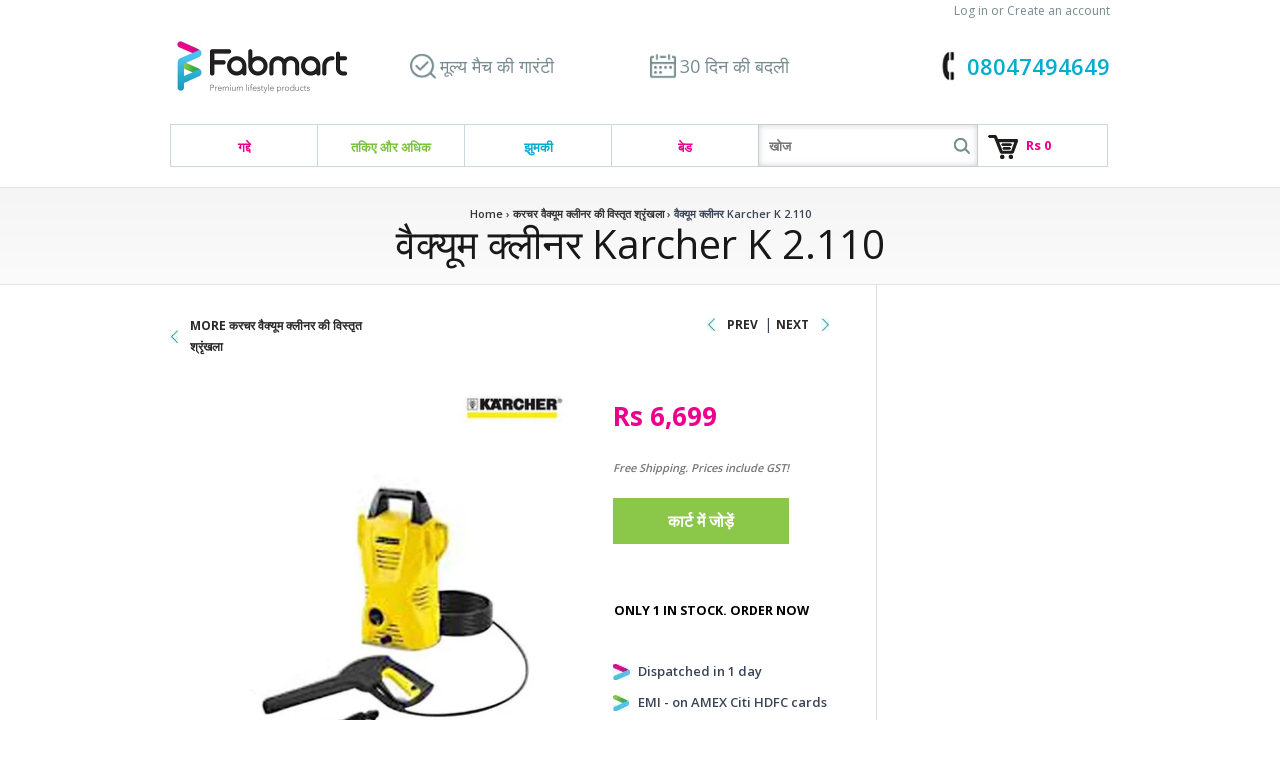

--- FILE ---
content_type: text/html; charset=utf-8
request_url: https://www.fabmart.com/hi/collections/karcher-vacuum-cleaners/products/karcher-k-2-110-high-pressure-vacuum-cleaner
body_size: 20923
content:
<!doctype html>
<!--[if lt IE 7]><html class="no-js lt-ie9 lt-ie8 lt-ie7" lang="en"> <![endif]-->
<!--[if IE 7]><html class="no-js lt-ie9 lt-ie8" lang="en"> <![endif]-->
<!--[if IE 8]><html class="no-js lt-ie9" lang="en"> <![endif]-->
<!--[if IE 9 ]><html class="ie9 no-js"> <![endif]-->
<!--[if IE 10 ]><html class="ie10 no-js"> <![endif]-->
<!--[if !(IE)]><!--> <html class="no-js"> <!--<![endif]-->  
<head>

  <meta name="p:domain_verify" content="cfb265b449ad4ce18fa5ad5e49ae9abd"/> 
  <meta name="msvalidate.01" content="BD2B347DDC0F6C16AB1FE45BBCCC10D4" />
  <meta name="facebook-domain-verification" content="yqzhq97pfo5szz1nlk7u969byyaaih" />
  <meta charset="utf-8">
  <meta http-equiv="X-UA-Compatible" content="IE=edge,chrome=1"> 
  
     
     
     
     
  <title>Buy वैक्यूम क्लीनर Karcher K 2.110 online in India. Best prices, Free shipping</title>
     
  
  

  
     
     
     <meta name="description" content="Click here for वैक्यूम क्लीनर Karcher K 2.110. Read reviews and speak to Experts. Price match Guarantee, 30 day replacement and Free Shipping." />
  
  
       
  

 
  
  <link rel="canonical" href="https://www.fabmart.com/hi/products/karcher-k-2-110-high-pressure-vacuum-cleaner" />
   
  <!-- Mobile Specific Metas
  ================================================== -->
  <meta name="viewport" content="width=device-width, initial-scale=1, maximum-scale=1">

  <!-- CSS
  ================================================== -->

  <link href="//www.fabmart.com/cdn/shop/t/64/assets/theme-min.css?v=9203699681140373771697101563" rel="stylesheet" type="text/css" media="all" />
  <link href='https://fonts.googleapis.com/css?family=Open+Sans:400,600,300,700' rel='stylesheet' type='text/css'>

  <!--[if lt IE 9]>
    <script src="//html5shim.googlecode.com/svn/trunk/html5.js"></script>
  <![endif]-->

  <!-- Favicons
  ================================================== -->
  <link rel="shortcut icon" href="//www.fabmart.com/cdn/shop/t/64/assets/favicon.ico?v=161027031999671277481589120246">
  <link rel="apple-touch-icon" href="//www.fabmart.com/cdn/shop/t/64/assets/apple-touch-icon.png?v=100031803276628142631589120108">
  <link rel="apple-touch-icon" sizes="72x72" href="//www.fabmart.com/cdn/shop/t/64/assets/apple-touch-icon-72x72.png?v=16478597045943543961589120107">
  <link rel="apple-touch-icon" sizes="114x114" href="//www.fabmart.com/cdn/shop/t/64/assets/apple-touch-icon-114x114.png?v=2127060035688877651589120106">
  

  



<script>window.performance && window.performance.mark && window.performance.mark('shopify.content_for_header.start');</script><meta id="shopify-digital-wallet" name="shopify-digital-wallet" content="/1572122/digital_wallets/dialog">
<link rel="alternate" hreflang="x-default" href="https://www.fabmart.com/products/karcher-k-2-110-high-pressure-vacuum-cleaner">
<link rel="alternate" hreflang="en" href="https://www.fabmart.com/products/karcher-k-2-110-high-pressure-vacuum-cleaner">
<link rel="alternate" hreflang="hi" href="https://www.fabmart.com/hi/products/karcher-k-2-110-high-pressure-vacuum-cleaner">
<link rel="alternate" hreflang="te" href="https://www.fabmart.com/te/products/karcher-k-2-110-high-pressure-vacuum-cleaner">
<link rel="alternate" hreflang="kn" href="https://www.fabmart.com/kn/products/karcher-k-2-110-high-pressure-vacuum-cleaner">
<link rel="alternate" hreflang="ml" href="https://www.fabmart.com/ml/products/karcher-k-2-110-high-pressure-vacuum-cleaner">
<link rel="alternate" hreflang="ta" href="https://www.fabmart.com/ta/products/karcher-k-2-110-high-pressure-vacuum-cleaner">
<link rel="alternate" type="application/json+oembed" href="https://www.fabmart.com/hi/products/karcher-k-2-110-high-pressure-vacuum-cleaner.oembed">
<script async="async" src="/checkouts/internal/preloads.js?locale=hi-IN"></script>
<script id="shopify-features" type="application/json">{"accessToken":"5c6ef48d459a73a5b9d4c91bb1c5a84b","betas":["rich-media-storefront-analytics"],"domain":"www.fabmart.com","predictiveSearch":true,"shopId":1572122,"locale":"hi"}</script>
<script>var Shopify = Shopify || {};
Shopify.shop = "mrpl.myshopify.com";
Shopify.locale = "hi";
Shopify.currency = {"active":"INR","rate":"1.0"};
Shopify.country = "IN";
Shopify.theme = {"name":"Optimised 10\/05\/20","id":82032820299,"schema_name":null,"schema_version":null,"theme_store_id":null,"role":"main"};
Shopify.theme.handle = "null";
Shopify.theme.style = {"id":null,"handle":null};
Shopify.cdnHost = "www.fabmart.com/cdn";
Shopify.routes = Shopify.routes || {};
Shopify.routes.root = "/hi/";</script>
<script type="module">!function(o){(o.Shopify=o.Shopify||{}).modules=!0}(window);</script>
<script>!function(o){function n(){var o=[];function n(){o.push(Array.prototype.slice.apply(arguments))}return n.q=o,n}var t=o.Shopify=o.Shopify||{};t.loadFeatures=n(),t.autoloadFeatures=n()}(window);</script>
<script id="shop-js-analytics" type="application/json">{"pageType":"product"}</script>
<script defer="defer" async type="module" src="//www.fabmart.com/cdn/shopifycloud/shop-js/modules/v2/client.init-shop-cart-sync_QpHTsDbY.hi.esm.js"></script>
<script defer="defer" async type="module" src="//www.fabmart.com/cdn/shopifycloud/shop-js/modules/v2/chunk.common_CmN0Qs-b.esm.js"></script>
<script type="module">
  await import("//www.fabmart.com/cdn/shopifycloud/shop-js/modules/v2/client.init-shop-cart-sync_QpHTsDbY.hi.esm.js");
await import("//www.fabmart.com/cdn/shopifycloud/shop-js/modules/v2/chunk.common_CmN0Qs-b.esm.js");

  window.Shopify.SignInWithShop?.initShopCartSync?.({"fedCMEnabled":true,"windoidEnabled":true});

</script>
<script id="__st">var __st={"a":1572122,"offset":19800,"reqid":"6ff8ed08-b122-41fc-a880-e1bbd883be7a-1768908465","pageurl":"www.fabmart.com\/hi\/collections\/karcher-vacuum-cleaners\/products\/karcher-k-2-110-high-pressure-vacuum-cleaner","u":"6fb87805f896","p":"product","rtyp":"product","rid":135453843};</script>
<script>window.ShopifyPaypalV4VisibilityTracking = true;</script>
<script id="captcha-bootstrap">!function(){'use strict';const t='contact',e='account',n='new_comment',o=[[t,t],['blogs',n],['comments',n],[t,'customer']],c=[[e,'customer_login'],[e,'guest_login'],[e,'recover_customer_password'],[e,'create_customer']],r=t=>t.map((([t,e])=>`form[action*='/${t}']:not([data-nocaptcha='true']) input[name='form_type'][value='${e}']`)).join(','),a=t=>()=>t?[...document.querySelectorAll(t)].map((t=>t.form)):[];function s(){const t=[...o],e=r(t);return a(e)}const i='password',u='form_key',d=['recaptcha-v3-token','g-recaptcha-response','h-captcha-response',i],f=()=>{try{return window.sessionStorage}catch{return}},m='__shopify_v',_=t=>t.elements[u];function p(t,e,n=!1){try{const o=window.sessionStorage,c=JSON.parse(o.getItem(e)),{data:r}=function(t){const{data:e,action:n}=t;return t[m]||n?{data:e,action:n}:{data:t,action:n}}(c);for(const[e,n]of Object.entries(r))t.elements[e]&&(t.elements[e].value=n);n&&o.removeItem(e)}catch(o){console.error('form repopulation failed',{error:o})}}const l='form_type',E='cptcha';function T(t){t.dataset[E]=!0}const w=window,h=w.document,L='Shopify',v='ce_forms',y='captcha';let A=!1;((t,e)=>{const n=(g='f06e6c50-85a8-45c8-87d0-21a2b65856fe',I='https://cdn.shopify.com/shopifycloud/storefront-forms-hcaptcha/ce_storefront_forms_captcha_hcaptcha.v1.5.2.iife.js',D={infoText:'hCaptcha से सुरक्षित',privacyText:'निजता',termsText:'शर्तें'},(t,e,n)=>{const o=w[L][v],c=o.bindForm;if(c)return c(t,g,e,D).then(n);var r;o.q.push([[t,g,e,D],n]),r=I,A||(h.body.append(Object.assign(h.createElement('script'),{id:'captcha-provider',async:!0,src:r})),A=!0)});var g,I,D;w[L]=w[L]||{},w[L][v]=w[L][v]||{},w[L][v].q=[],w[L][y]=w[L][y]||{},w[L][y].protect=function(t,e){n(t,void 0,e),T(t)},Object.freeze(w[L][y]),function(t,e,n,w,h,L){const[v,y,A,g]=function(t,e,n){const i=e?o:[],u=t?c:[],d=[...i,...u],f=r(d),m=r(i),_=r(d.filter((([t,e])=>n.includes(e))));return[a(f),a(m),a(_),s()]}(w,h,L),I=t=>{const e=t.target;return e instanceof HTMLFormElement?e:e&&e.form},D=t=>v().includes(t);t.addEventListener('submit',(t=>{const e=I(t);if(!e)return;const n=D(e)&&!e.dataset.hcaptchaBound&&!e.dataset.recaptchaBound,o=_(e),c=g().includes(e)&&(!o||!o.value);(n||c)&&t.preventDefault(),c&&!n&&(function(t){try{if(!f())return;!function(t){const e=f();if(!e)return;const n=_(t);if(!n)return;const o=n.value;o&&e.removeItem(o)}(t);const e=Array.from(Array(32),(()=>Math.random().toString(36)[2])).join('');!function(t,e){_(t)||t.append(Object.assign(document.createElement('input'),{type:'hidden',name:u})),t.elements[u].value=e}(t,e),function(t,e){const n=f();if(!n)return;const o=[...t.querySelectorAll(`input[type='${i}']`)].map((({name:t})=>t)),c=[...d,...o],r={};for(const[a,s]of new FormData(t).entries())c.includes(a)||(r[a]=s);n.setItem(e,JSON.stringify({[m]:1,action:t.action,data:r}))}(t,e)}catch(e){console.error('failed to persist form',e)}}(e),e.submit())}));const S=(t,e)=>{t&&!t.dataset[E]&&(n(t,e.some((e=>e===t))),T(t))};for(const o of['focusin','change'])t.addEventListener(o,(t=>{const e=I(t);D(e)&&S(e,y())}));const B=e.get('form_key'),M=e.get(l),P=B&&M;t.addEventListener('DOMContentLoaded',(()=>{const t=y();if(P)for(const e of t)e.elements[l].value===M&&p(e,B);[...new Set([...A(),...v().filter((t=>'true'===t.dataset.shopifyCaptcha))])].forEach((e=>S(e,t)))}))}(h,new URLSearchParams(w.location.search),n,t,e,['guest_login'])})(!0,!0)}();</script>
<script integrity="sha256-4kQ18oKyAcykRKYeNunJcIwy7WH5gtpwJnB7kiuLZ1E=" data-source-attribution="shopify.loadfeatures" defer="defer" src="//www.fabmart.com/cdn/shopifycloud/storefront/assets/storefront/load_feature-a0a9edcb.js" crossorigin="anonymous"></script>
<script data-source-attribution="shopify.dynamic_checkout.dynamic.init">var Shopify=Shopify||{};Shopify.PaymentButton=Shopify.PaymentButton||{isStorefrontPortableWallets:!0,init:function(){window.Shopify.PaymentButton.init=function(){};var t=document.createElement("script");t.src="https://www.fabmart.com/cdn/shopifycloud/portable-wallets/latest/portable-wallets.hi.js",t.type="module",document.head.appendChild(t)}};
</script>
<script data-source-attribution="shopify.dynamic_checkout.buyer_consent">
  function portableWalletsHideBuyerConsent(e){var t=document.getElementById("shopify-buyer-consent"),n=document.getElementById("shopify-subscription-policy-button");t&&n&&(t.classList.add("hidden"),t.setAttribute("aria-hidden","true"),n.removeEventListener("click",e))}function portableWalletsShowBuyerConsent(e){var t=document.getElementById("shopify-buyer-consent"),n=document.getElementById("shopify-subscription-policy-button");t&&n&&(t.classList.remove("hidden"),t.removeAttribute("aria-hidden"),n.addEventListener("click",e))}window.Shopify?.PaymentButton&&(window.Shopify.PaymentButton.hideBuyerConsent=portableWalletsHideBuyerConsent,window.Shopify.PaymentButton.showBuyerConsent=portableWalletsShowBuyerConsent);
</script>
<script data-source-attribution="shopify.dynamic_checkout.cart.bootstrap">document.addEventListener("DOMContentLoaded",(function(){function t(){return document.querySelector("shopify-accelerated-checkout-cart, shopify-accelerated-checkout")}if(t())Shopify.PaymentButton.init();else{new MutationObserver((function(e,n){t()&&(Shopify.PaymentButton.init(),n.disconnect())})).observe(document.body,{childList:!0,subtree:!0})}}));
</script>

<script>window.performance && window.performance.mark && window.performance.mark('shopify.content_for_header.end');</script>


  <!--[if lt IE 9]>
  <script src="//html5shiv.googlecode.com/svn/trunk/html5.js" type="text/javascript"></script>
  <![endif]-->

  
  
  <!--[if lt IE 8]>
  <script src="//www.fabmart.com/cdn/shop/t/64/assets/json2.js?v=3336" type="text/javascript"></script>
  <![endif]-->

  

  <script src="//www.fabmart.com/cdn/shopifycloud/storefront/assets/themes_support/option_selection-b017cd28.js" type="text/javascript"></script>
  

  <script src="//ajax.googleapis.com/ajax/libs/jquery/1.10.2/jquery.min.js"></script>
  <script src="//www.fabmart.com/cdn/shop/t/64/assets/jquery.flexslider-min.js?v=115375351065570395031589120264" type="text/javascript"></script>
  <script src="//www.fabmart.com/cdn/shop/t/64/assets/jQuery.theme-min.js?v=96638050805684424711589120349" type="text/javascript"></script>

  <!-- PWA ‑ iOS & Android Mobile App APP SETUP START -->
  <script src='https://sppwa.s3.amazonaws.com/pwafiles/installpwa_js.min.js'></script> 
   <!-- PWA ‑ iOS & Android Mobile App APP SETUP END -->

  <script type="text/javascript">
  Shopify.money_format = "Rs {{amount}}";
  Shopify.currency = "INR";
  /* $(function(){
  var open = false;
  $("nav li.drop-included").on({
    mouseenter: function () {
        open = true;
        $('div.page-title').fadeTo(100,.2);
        $('section.slider').fadeTo(100,.2);
        $('body > .container').fadeTo(100,.2);
    },
    mouseleave: function () {
        open = false;
        setTimeout(function() {
          if (!open) {
            $('div.page-title').fadeTo(500,1);
            $('section.slider').fadeTo(500,1);
            $('body > .container').fadeTo(500,1);
          }
        }, 100);
    }
  });
  }); */
  </script>


<link href="https://monorail-edge.shopifysvc.com" rel="dns-prefetch">
<script>(function(){if ("sendBeacon" in navigator && "performance" in window) {try {var session_token_from_headers = performance.getEntriesByType('navigation')[0].serverTiming.find(x => x.name == '_s').description;} catch {var session_token_from_headers = undefined;}var session_cookie_matches = document.cookie.match(/_shopify_s=([^;]*)/);var session_token_from_cookie = session_cookie_matches && session_cookie_matches.length === 2 ? session_cookie_matches[1] : "";var session_token = session_token_from_headers || session_token_from_cookie || "";function handle_abandonment_event(e) {var entries = performance.getEntries().filter(function(entry) {return /monorail-edge.shopifysvc.com/.test(entry.name);});if (!window.abandonment_tracked && entries.length === 0) {window.abandonment_tracked = true;var currentMs = Date.now();var navigation_start = performance.timing.navigationStart;var payload = {shop_id: 1572122,url: window.location.href,navigation_start,duration: currentMs - navigation_start,session_token,page_type: "product"};window.navigator.sendBeacon("https://monorail-edge.shopifysvc.com/v1/produce", JSON.stringify({schema_id: "online_store_buyer_site_abandonment/1.1",payload: payload,metadata: {event_created_at_ms: currentMs,event_sent_at_ms: currentMs}}));}}window.addEventListener('pagehide', handle_abandonment_event);}}());</script>
<script id="web-pixels-manager-setup">(function e(e,d,r,n,o){if(void 0===o&&(o={}),!Boolean(null===(a=null===(i=window.Shopify)||void 0===i?void 0:i.analytics)||void 0===a?void 0:a.replayQueue)){var i,a;window.Shopify=window.Shopify||{};var t=window.Shopify;t.analytics=t.analytics||{};var s=t.analytics;s.replayQueue=[],s.publish=function(e,d,r){return s.replayQueue.push([e,d,r]),!0};try{self.performance.mark("wpm:start")}catch(e){}var l=function(){var e={modern:/Edge?\/(1{2}[4-9]|1[2-9]\d|[2-9]\d{2}|\d{4,})\.\d+(\.\d+|)|Firefox\/(1{2}[4-9]|1[2-9]\d|[2-9]\d{2}|\d{4,})\.\d+(\.\d+|)|Chrom(ium|e)\/(9{2}|\d{3,})\.\d+(\.\d+|)|(Maci|X1{2}).+ Version\/(15\.\d+|(1[6-9]|[2-9]\d|\d{3,})\.\d+)([,.]\d+|)( \(\w+\)|)( Mobile\/\w+|) Safari\/|Chrome.+OPR\/(9{2}|\d{3,})\.\d+\.\d+|(CPU[ +]OS|iPhone[ +]OS|CPU[ +]iPhone|CPU IPhone OS|CPU iPad OS)[ +]+(15[._]\d+|(1[6-9]|[2-9]\d|\d{3,})[._]\d+)([._]\d+|)|Android:?[ /-](13[3-9]|1[4-9]\d|[2-9]\d{2}|\d{4,})(\.\d+|)(\.\d+|)|Android.+Firefox\/(13[5-9]|1[4-9]\d|[2-9]\d{2}|\d{4,})\.\d+(\.\d+|)|Android.+Chrom(ium|e)\/(13[3-9]|1[4-9]\d|[2-9]\d{2}|\d{4,})\.\d+(\.\d+|)|SamsungBrowser\/([2-9]\d|\d{3,})\.\d+/,legacy:/Edge?\/(1[6-9]|[2-9]\d|\d{3,})\.\d+(\.\d+|)|Firefox\/(5[4-9]|[6-9]\d|\d{3,})\.\d+(\.\d+|)|Chrom(ium|e)\/(5[1-9]|[6-9]\d|\d{3,})\.\d+(\.\d+|)([\d.]+$|.*Safari\/(?![\d.]+ Edge\/[\d.]+$))|(Maci|X1{2}).+ Version\/(10\.\d+|(1[1-9]|[2-9]\d|\d{3,})\.\d+)([,.]\d+|)( \(\w+\)|)( Mobile\/\w+|) Safari\/|Chrome.+OPR\/(3[89]|[4-9]\d|\d{3,})\.\d+\.\d+|(CPU[ +]OS|iPhone[ +]OS|CPU[ +]iPhone|CPU IPhone OS|CPU iPad OS)[ +]+(10[._]\d+|(1[1-9]|[2-9]\d|\d{3,})[._]\d+)([._]\d+|)|Android:?[ /-](13[3-9]|1[4-9]\d|[2-9]\d{2}|\d{4,})(\.\d+|)(\.\d+|)|Mobile Safari.+OPR\/([89]\d|\d{3,})\.\d+\.\d+|Android.+Firefox\/(13[5-9]|1[4-9]\d|[2-9]\d{2}|\d{4,})\.\d+(\.\d+|)|Android.+Chrom(ium|e)\/(13[3-9]|1[4-9]\d|[2-9]\d{2}|\d{4,})\.\d+(\.\d+|)|Android.+(UC? ?Browser|UCWEB|U3)[ /]?(15\.([5-9]|\d{2,})|(1[6-9]|[2-9]\d|\d{3,})\.\d+)\.\d+|SamsungBrowser\/(5\.\d+|([6-9]|\d{2,})\.\d+)|Android.+MQ{2}Browser\/(14(\.(9|\d{2,})|)|(1[5-9]|[2-9]\d|\d{3,})(\.\d+|))(\.\d+|)|K[Aa][Ii]OS\/(3\.\d+|([4-9]|\d{2,})\.\d+)(\.\d+|)/},d=e.modern,r=e.legacy,n=navigator.userAgent;return n.match(d)?"modern":n.match(r)?"legacy":"unknown"}(),u="modern"===l?"modern":"legacy",c=(null!=n?n:{modern:"",legacy:""})[u],f=function(e){return[e.baseUrl,"/wpm","/b",e.hashVersion,"modern"===e.buildTarget?"m":"l",".js"].join("")}({baseUrl:d,hashVersion:r,buildTarget:u}),m=function(e){var d=e.version,r=e.bundleTarget,n=e.surface,o=e.pageUrl,i=e.monorailEndpoint;return{emit:function(e){var a=e.status,t=e.errorMsg,s=(new Date).getTime(),l=JSON.stringify({metadata:{event_sent_at_ms:s},events:[{schema_id:"web_pixels_manager_load/3.1",payload:{version:d,bundle_target:r,page_url:o,status:a,surface:n,error_msg:t},metadata:{event_created_at_ms:s}}]});if(!i)return console&&console.warn&&console.warn("[Web Pixels Manager] No Monorail endpoint provided, skipping logging."),!1;try{return self.navigator.sendBeacon.bind(self.navigator)(i,l)}catch(e){}var u=new XMLHttpRequest;try{return u.open("POST",i,!0),u.setRequestHeader("Content-Type","text/plain"),u.send(l),!0}catch(e){return console&&console.warn&&console.warn("[Web Pixels Manager] Got an unhandled error while logging to Monorail."),!1}}}}({version:r,bundleTarget:l,surface:e.surface,pageUrl:self.location.href,monorailEndpoint:e.monorailEndpoint});try{o.browserTarget=l,function(e){var d=e.src,r=e.async,n=void 0===r||r,o=e.onload,i=e.onerror,a=e.sri,t=e.scriptDataAttributes,s=void 0===t?{}:t,l=document.createElement("script"),u=document.querySelector("head"),c=document.querySelector("body");if(l.async=n,l.src=d,a&&(l.integrity=a,l.crossOrigin="anonymous"),s)for(var f in s)if(Object.prototype.hasOwnProperty.call(s,f))try{l.dataset[f]=s[f]}catch(e){}if(o&&l.addEventListener("load",o),i&&l.addEventListener("error",i),u)u.appendChild(l);else{if(!c)throw new Error("Did not find a head or body element to append the script");c.appendChild(l)}}({src:f,async:!0,onload:function(){if(!function(){var e,d;return Boolean(null===(d=null===(e=window.Shopify)||void 0===e?void 0:e.analytics)||void 0===d?void 0:d.initialized)}()){var d=window.webPixelsManager.init(e)||void 0;if(d){var r=window.Shopify.analytics;r.replayQueue.forEach((function(e){var r=e[0],n=e[1],o=e[2];d.publishCustomEvent(r,n,o)})),r.replayQueue=[],r.publish=d.publishCustomEvent,r.visitor=d.visitor,r.initialized=!0}}},onerror:function(){return m.emit({status:"failed",errorMsg:"".concat(f," has failed to load")})},sri:function(e){var d=/^sha384-[A-Za-z0-9+/=]+$/;return"string"==typeof e&&d.test(e)}(c)?c:"",scriptDataAttributes:o}),m.emit({status:"loading"})}catch(e){m.emit({status:"failed",errorMsg:(null==e?void 0:e.message)||"Unknown error"})}}})({shopId: 1572122,storefrontBaseUrl: "https://www.fabmart.com",extensionsBaseUrl: "https://extensions.shopifycdn.com/cdn/shopifycloud/web-pixels-manager",monorailEndpoint: "https://monorail-edge.shopifysvc.com/unstable/produce_batch",surface: "storefront-renderer",enabledBetaFlags: ["2dca8a86"],webPixelsConfigList: [{"id":"132153658","eventPayloadVersion":"v1","runtimeContext":"LAX","scriptVersion":"1","type":"CUSTOM","privacyPurposes":["MARKETING"],"name":"Meta pixel (migrated)"},{"id":"shopify-app-pixel","configuration":"{}","eventPayloadVersion":"v1","runtimeContext":"STRICT","scriptVersion":"0450","apiClientId":"shopify-pixel","type":"APP","privacyPurposes":["ANALYTICS","MARKETING"]},{"id":"shopify-custom-pixel","eventPayloadVersion":"v1","runtimeContext":"LAX","scriptVersion":"0450","apiClientId":"shopify-pixel","type":"CUSTOM","privacyPurposes":["ANALYTICS","MARKETING"]}],isMerchantRequest: false,initData: {"shop":{"name":"Fabmart.com","paymentSettings":{"currencyCode":"INR"},"myshopifyDomain":"mrpl.myshopify.com","countryCode":"IN","storefrontUrl":"https:\/\/www.fabmart.com\/hi"},"customer":null,"cart":null,"checkout":null,"productVariants":[{"price":{"amount":6699.0,"currencyCode":"INR"},"product":{"title":"वैक्यूम क्लीनर Karcher K 2.110","vendor":"Karcher","id":"135453843","untranslatedTitle":"वैक्यूम क्लीनर Karcher K 2.110","url":"\/hi\/products\/karcher-k-2-110-high-pressure-vacuum-cleaner","type":"Vacuum Cleaners"},"id":"1083886116","image":{"src":"\/\/www.fabmart.com\/cdn\/shop\/products\/vacuum-cleaners-vacuum-cleaner-karcher-k-2-110-1.jpeg?v=1476774404"},"sku":null,"title":"Default","untranslatedTitle":"Default"}],"purchasingCompany":null},},"https://www.fabmart.com/cdn","fcfee988w5aeb613cpc8e4bc33m6693e112",{"modern":"","legacy":""},{"shopId":"1572122","storefrontBaseUrl":"https:\/\/www.fabmart.com","extensionBaseUrl":"https:\/\/extensions.shopifycdn.com\/cdn\/shopifycloud\/web-pixels-manager","surface":"storefront-renderer","enabledBetaFlags":"[\"2dca8a86\"]","isMerchantRequest":"false","hashVersion":"fcfee988w5aeb613cpc8e4bc33m6693e112","publish":"custom","events":"[[\"page_viewed\",{}],[\"product_viewed\",{\"productVariant\":{\"price\":{\"amount\":6699.0,\"currencyCode\":\"INR\"},\"product\":{\"title\":\"वैक्यूम क्लीनर Karcher K 2.110\",\"vendor\":\"Karcher\",\"id\":\"135453843\",\"untranslatedTitle\":\"वैक्यूम क्लीनर Karcher K 2.110\",\"url\":\"\/hi\/products\/karcher-k-2-110-high-pressure-vacuum-cleaner\",\"type\":\"Vacuum Cleaners\"},\"id\":\"1083886116\",\"image\":{\"src\":\"\/\/www.fabmart.com\/cdn\/shop\/products\/vacuum-cleaners-vacuum-cleaner-karcher-k-2-110-1.jpeg?v=1476774404\"},\"sku\":null,\"title\":\"Default\",\"untranslatedTitle\":\"Default\"}}]]"});</script><script>
  window.ShopifyAnalytics = window.ShopifyAnalytics || {};
  window.ShopifyAnalytics.meta = window.ShopifyAnalytics.meta || {};
  window.ShopifyAnalytics.meta.currency = 'INR';
  var meta = {"product":{"id":135453843,"gid":"gid:\/\/shopify\/Product\/135453843","vendor":"Karcher","type":"Vacuum Cleaners","handle":"karcher-k-2-110-high-pressure-vacuum-cleaner","variants":[{"id":1083886116,"price":669900,"name":"वैक्यूम क्लीनर Karcher K 2.110","public_title":null,"sku":null}],"remote":false},"page":{"pageType":"product","resourceType":"product","resourceId":135453843,"requestId":"6ff8ed08-b122-41fc-a880-e1bbd883be7a-1768908465"}};
  for (var attr in meta) {
    window.ShopifyAnalytics.meta[attr] = meta[attr];
  }
</script>
<script class="analytics">
  (function () {
    var customDocumentWrite = function(content) {
      var jquery = null;

      if (window.jQuery) {
        jquery = window.jQuery;
      } else if (window.Checkout && window.Checkout.$) {
        jquery = window.Checkout.$;
      }

      if (jquery) {
        jquery('body').append(content);
      }
    };

    var hasLoggedConversion = function(token) {
      if (token) {
        return document.cookie.indexOf('loggedConversion=' + token) !== -1;
      }
      return false;
    }

    var setCookieIfConversion = function(token) {
      if (token) {
        var twoMonthsFromNow = new Date(Date.now());
        twoMonthsFromNow.setMonth(twoMonthsFromNow.getMonth() + 2);

        document.cookie = 'loggedConversion=' + token + '; expires=' + twoMonthsFromNow;
      }
    }

    var trekkie = window.ShopifyAnalytics.lib = window.trekkie = window.trekkie || [];
    if (trekkie.integrations) {
      return;
    }
    trekkie.methods = [
      'identify',
      'page',
      'ready',
      'track',
      'trackForm',
      'trackLink'
    ];
    trekkie.factory = function(method) {
      return function() {
        var args = Array.prototype.slice.call(arguments);
        args.unshift(method);
        trekkie.push(args);
        return trekkie;
      };
    };
    for (var i = 0; i < trekkie.methods.length; i++) {
      var key = trekkie.methods[i];
      trekkie[key] = trekkie.factory(key);
    }
    trekkie.load = function(config) {
      trekkie.config = config || {};
      trekkie.config.initialDocumentCookie = document.cookie;
      var first = document.getElementsByTagName('script')[0];
      var script = document.createElement('script');
      script.type = 'text/javascript';
      script.onerror = function(e) {
        var scriptFallback = document.createElement('script');
        scriptFallback.type = 'text/javascript';
        scriptFallback.onerror = function(error) {
                var Monorail = {
      produce: function produce(monorailDomain, schemaId, payload) {
        var currentMs = new Date().getTime();
        var event = {
          schema_id: schemaId,
          payload: payload,
          metadata: {
            event_created_at_ms: currentMs,
            event_sent_at_ms: currentMs
          }
        };
        return Monorail.sendRequest("https://" + monorailDomain + "/v1/produce", JSON.stringify(event));
      },
      sendRequest: function sendRequest(endpointUrl, payload) {
        // Try the sendBeacon API
        if (window && window.navigator && typeof window.navigator.sendBeacon === 'function' && typeof window.Blob === 'function' && !Monorail.isIos12()) {
          var blobData = new window.Blob([payload], {
            type: 'text/plain'
          });

          if (window.navigator.sendBeacon(endpointUrl, blobData)) {
            return true;
          } // sendBeacon was not successful

        } // XHR beacon

        var xhr = new XMLHttpRequest();

        try {
          xhr.open('POST', endpointUrl);
          xhr.setRequestHeader('Content-Type', 'text/plain');
          xhr.send(payload);
        } catch (e) {
          console.log(e);
        }

        return false;
      },
      isIos12: function isIos12() {
        return window.navigator.userAgent.lastIndexOf('iPhone; CPU iPhone OS 12_') !== -1 || window.navigator.userAgent.lastIndexOf('iPad; CPU OS 12_') !== -1;
      }
    };
    Monorail.produce('monorail-edge.shopifysvc.com',
      'trekkie_storefront_load_errors/1.1',
      {shop_id: 1572122,
      theme_id: 82032820299,
      app_name: "storefront",
      context_url: window.location.href,
      source_url: "//www.fabmart.com/cdn/s/trekkie.storefront.cd680fe47e6c39ca5d5df5f0a32d569bc48c0f27.min.js"});

        };
        scriptFallback.async = true;
        scriptFallback.src = '//www.fabmart.com/cdn/s/trekkie.storefront.cd680fe47e6c39ca5d5df5f0a32d569bc48c0f27.min.js';
        first.parentNode.insertBefore(scriptFallback, first);
      };
      script.async = true;
      script.src = '//www.fabmart.com/cdn/s/trekkie.storefront.cd680fe47e6c39ca5d5df5f0a32d569bc48c0f27.min.js';
      first.parentNode.insertBefore(script, first);
    };
    trekkie.load(
      {"Trekkie":{"appName":"storefront","development":false,"defaultAttributes":{"shopId":1572122,"isMerchantRequest":null,"themeId":82032820299,"themeCityHash":"9753228295780893420","contentLanguage":"hi","currency":"INR","eventMetadataId":"15a73687-ef28-47a5-a3c1-39690cbc8d95"},"isServerSideCookieWritingEnabled":true,"monorailRegion":"shop_domain","enabledBetaFlags":["65f19447"]},"Session Attribution":{},"S2S":{"facebookCapiEnabled":false,"source":"trekkie-storefront-renderer","apiClientId":580111}}
    );

    var loaded = false;
    trekkie.ready(function() {
      if (loaded) return;
      loaded = true;

      window.ShopifyAnalytics.lib = window.trekkie;

      var originalDocumentWrite = document.write;
      document.write = customDocumentWrite;
      try { window.ShopifyAnalytics.merchantGoogleAnalytics.call(this); } catch(error) {};
      document.write = originalDocumentWrite;

      window.ShopifyAnalytics.lib.page(null,{"pageType":"product","resourceType":"product","resourceId":135453843,"requestId":"6ff8ed08-b122-41fc-a880-e1bbd883be7a-1768908465","shopifyEmitted":true});

      var match = window.location.pathname.match(/checkouts\/(.+)\/(thank_you|post_purchase)/)
      var token = match? match[1]: undefined;
      if (!hasLoggedConversion(token)) {
        setCookieIfConversion(token);
        window.ShopifyAnalytics.lib.track("Viewed Product",{"currency":"INR","variantId":1083886116,"productId":135453843,"productGid":"gid:\/\/shopify\/Product\/135453843","name":"वैक्यूम क्लीनर Karcher K 2.110","price":"6699.00","sku":null,"brand":"Karcher","variant":null,"category":"Vacuum Cleaners","nonInteraction":true,"remote":false},undefined,undefined,{"shopifyEmitted":true});
      window.ShopifyAnalytics.lib.track("monorail:\/\/trekkie_storefront_viewed_product\/1.1",{"currency":"INR","variantId":1083886116,"productId":135453843,"productGid":"gid:\/\/shopify\/Product\/135453843","name":"वैक्यूम क्लीनर Karcher K 2.110","price":"6699.00","sku":null,"brand":"Karcher","variant":null,"category":"Vacuum Cleaners","nonInteraction":true,"remote":false,"referer":"https:\/\/www.fabmart.com\/hi\/collections\/karcher-vacuum-cleaners\/products\/karcher-k-2-110-high-pressure-vacuum-cleaner"});
      }
    });


        var eventsListenerScript = document.createElement('script');
        eventsListenerScript.async = true;
        eventsListenerScript.src = "//www.fabmart.com/cdn/shopifycloud/storefront/assets/shop_events_listener-3da45d37.js";
        document.getElementsByTagName('head')[0].appendChild(eventsListenerScript);

})();</script>
<script
  defer
  src="https://www.fabmart.com/cdn/shopifycloud/perf-kit/shopify-perf-kit-3.0.4.min.js"
  data-application="storefront-renderer"
  data-shop-id="1572122"
  data-render-region="gcp-us-central1"
  data-page-type="product"
  data-theme-instance-id="82032820299"
  data-theme-name=""
  data-theme-version=""
  data-monorail-region="shop_domain"
  data-resource-timing-sampling-rate="10"
  data-shs="true"
  data-shs-beacon="true"
  data-shs-export-with-fetch="true"
  data-shs-logs-sample-rate="1"
  data-shs-beacon-endpoint="https://www.fabmart.com/api/collect"
></script>
 <body id="2-110" class="template-product" >
<div id="slide-nav">      <nav class="accordion">
        <ul id="link-change1"  class="four-links" >

          
          <!-- START SEARCH -->
          <li class="mobile-search">
            <form action="/search" method="get" class="search-form" role="search">
              <input name="q" type="text" id="search-field" class="search-field" placeholder="खोज" />
              <input type="hidden" name="type" value="product" />
              <input type="submit" id="search-submit" class="search-submit" value="" />
            </form>            
          </li>
          <!-- END SEARCH -->
          <!-- START CART -->
          <li class="mobile-xcart"><a href="/cart">Rs 0</a></li>
          <!-- END CART -->
          

          
          <li class="electronics drop-included">
            <a href="#">गद्दे</a>

             
            
            
             <div class="dropdown first">
              
              <!-- START DROP-COLUMN -->
              <div class="drop-column">
                
               <strong class="upper">गद्दे प्रकार से</strong>
                
                <ul>
                  
                    
                    <li><a href="/hi/collections/memory-foam-mattresses">मेमोरी फोम मैट्रेस</a></li>
                    
                    
                  
                    
                    <li><a href="/hi/collections/pocket-spring-mattresses">पॉकेट स्प्रिंग गद्दे</a></li>
                    
                    
                  
                    
                    <li><a href="/hi/collections/bonnell-spring-mattresses">बोननेल वसंत गद्दे</a></li>
                    
                    
                  
                    
                    <li><a href="/hi/collections/latex-foam-mattresses">लेटेक्स फोम गद्दे</a></li>
                    
                    
                  
                    
                    <li><a href="/hi/collections/pu-foam-mattresses">पीयू फोम मैट्रेस</a></li>
                    
                    
                  
                    
                    <li><a href="/hi/collections/orthopedic-mattress-india">आर्थोपेडिक गद्दे</a></li>
                    
                    
                  
                    
                    <li><a href="/hi/collections/buying-guides/Mattresses">गाइड खरीदना</a></li>
                    
                    
                  
                </ul>
                
                
                
              </div>
              <!-- END DROP-COLUMN -->
              
              <!-- START DROP-COLUMN -->
              <div class="drop-column">
                
                <strong class="upper">गद्दे ब्रांडों</strong>
                
                <ul>
                  
                    
                    <li><a href="/hi/collections/mm-foam-latex-mattresses">एमएम फोम लेटेक्स गद्दे</a></li>
                    
                     
                  
                    
                    <li><a href="/hi/collections/springwel-luxury-mattress">स्प्रिंगवेल गद्दे</a></li>
                    
                     
                  
                    
                    <li><a href="/hi/collections/king-koil-mattresses">राजा कोइल गद्दे</a></li>
                    
                     
                  
                    
                    <li><a href="/hi/collections/centuary-mattresses">सेंटेनर मैट्रेस</a></li>
                    
                     
                  
                    
                    <li><a href="/hi/collections/buying-guides/Mattresses">गाइड खरीदना</a></li>
                    
                     
                  
                </ul>
                
              
                
              </div>
              <!-- END DROP-COLUMN -->
              
              <!-- START DROP-COLUMN -->
              <div class="drop-column">
                
                <strong class="upper">गद्दे ब्रांडों</strong>
                
                <ul>
                  
                    
                    <li><a href="/hi/collections/sealy-luxury-mattresses">सीली लक्जरी गद्दे</a></li>
                    
                     
                  
                    
                    <li><a href="/hi/collections/kurlon-mattresses">कुरलान गद्दे</a></li>
                    
                     
                  
                    
                    <li><a href="/hi/collections/tempur-pedic-mattresses">तैमूर लक्जरी गद्दे</a></li>
                    
                     
                  
                    
                    <li><a href="/hi/collections/eclipse-mattress">ग्रहण गद्दे</a></li>
                    
                     
                  
                    
                    <li><a href="/hi/collections/spring-air-mattress-india-online">स्प्रिंग एयर गद्दे</a></li>
                    
                     
                  
                    
                    <li><a href="/hi/collections/coirfit-mattresses">कॉर्फ़िट गद्दे</a></li>
                    
                     
                  
                    
                    <li><a href="/hi/collections/buying-guides/nebulisers">गाइड खरीदना</a></li>
                    
                     
                  
                </ul>
                
                
                
              </div>
              <!-- END DROP-COLUMN -->
              
              <!-- START DROP-COLUMN -->
              <div class="drop-column">
                
                <strong class="upper">गद्दे ब्रांडों</strong>
                
                <ul>
                  
                    
                    <li><a href="/hi/collections/raha-mattresses">राह मैट्रेसेस</a></li>
                    
                     
                  
                    
                    <li><a href="/hi/collections/sobha-mattresses">सोभा गद्दे</a></li>
                    
                     
                  
                    
                    <li><a href="/hi/collections/therapedic-mattresses">थेरापी गद्दे</a></li>
                    
                     
                  
                    
                    <li><a href="/hi/collections/sleepwell-mattresses">स्लीपवेल मैट्रेस</a></li>
                    
                     
                  
                    
                    <li><a href="/hi/collections/duroflex-mattresses">डुरोफ़्लेक्स गद्दे</a></li>
                    
                     
                  
                    
                    <li><a href="/hi/collections/aerocom-mattresses">एयरोकॉम गद्दे</a></li>
                    
                     
                  
                    
                    <li><a href="/hi/collections/dr-back-mattress">डॉ। बैक मैट्रेस</a></li>
                    
                     
                  
                    
                    <li><a href="/hi/collections/englander-mattresses">इंग्लैंड के गद्दे</a></li>
                    
                     
                  
                    
                    <li><a href="/hi/collections/buying-guides/Mattresses">गाइड खरीदना</a></li>
                    
                     
                  
                </ul>
                
               
                
              </div>
              <!-- END DROP-COLUMN -->
              
                <div class="clear"></div>           
            </div>
            

            

            

            
            
            


          </li>
          
          <li class="fashion drop-included">
            <a href="#">तकिए और अधिक</a>

             

            
            <div class="dropdown">
              
              <!-- START DROP-COLUMN -->
              <div class="drop-column">
                
                <strong class="upper">फर्निशिंग</strong>
                
                <ul>
                  
                    
                    <li><a href="/hi/collections/mattress-protector-pads-online">गद्दे रक्षक कवर</a></li>
                    
                     
                  
                    
                    <li><a href="/hi/collections/mattress-toppers">गद्दा टापर्स</a></li>
                    
                     
                  
                    
                    <li><a href="/hi/collections/premium-duvets-comforters">Duvets और Comforters</a></li>
                    
                     
                  
                    
                    <li><a href="/hi/collections/duvet-covers">रजाई के खोल</a></li>
                    
                     
                  
                    
                    <li><a href="/hi/collections/buying-guides/bedroom-furnishing">गाइड खरीदना</a></li>
                    
                     
                  
                </ul>
                
              
                
              </div>
              <!-- END DROP-COLUMN -->
              
              <!-- START DROP-COLUMN -->
              <div class="drop-column">
                
                <strong class="upper">प्राकृतिक तकिए</strong>
                
                <ul>
                  
                    
                    <li><a href="/hi/collections/goose-down-pillows">हंस नीचे और पंख तकिए</a></li>
                    
                     
                  
                    
                    <li><a href="/hi/collections/organic-pillows">कार्बनिक तकिए</a></li>
                    
                     
                  
                    
                    <li><a href="/hi/collections/latex-foam-pillows">लेटेक्स फोम तकिए</a></li>
                    
                     
                  
                    
                    <li><a href="/hi/collections/speciality-pillows">विशेषता तकिए</a></li>
                    
                     
                  
                    
                    <li><a href="/hi/collections/buying-guides/Pillows">गाइड खरीदना</a></li>
                    
                     
                  
                </ul>
                
               
                
              </div>
              <!-- END DROP-COLUMN -->
              
              <!-- START DROP-COLUMN -->
              <div class="drop-column">
                
                <strong class="upper">नियमित तकिए</strong>
                
                <ul>
                  
                    
                    <li><a href="/hi/collections/memory-foam-pillows">मेमोरी फोम तकिए</a></li>
                    
                     
                  
                    
                    <li><a href="/hi/collections/microfiber-pillows">माइक्रोफाइबर तकिए</a></li>
                    
                     
                  
                    
                    <li><a href="/hi/collections/speciality-pillows">विशेषता तकिए</a></li>
                    
                     
                  
                    
                    <li><a href="/hi/collections/buying-guides/Pillows">गाइड खरीदना</a></li>
                    
                     
                  
                </ul>
                
               
                
              </div>
              <!-- END DROP-COLUMN -->
              
              <!-- START DROP-COLUMN -->
              <div class="drop-column">
                
                <strong class="upper"></strong>
                
                <ul>
                  
                </ul>
                
              
                
              </div>
              <!-- END DROP-COLUMN -->
              
              <div class="clear"></div>       
            </div>
            

            

            
            
            


          </li>
          
          <li class="home drop-included">
            <a href="#">झुमकी</a>

             

            

            
            <div class="dropdown">
              
              <!-- START DROP-COLUMN -->
              <div class="drop-column">
                
                <strong class="upper">रिक्लाइनर और मालिश करने वाले</strong>
                
                <ul>
                  
                    
                    <li><a href="/hi/collections/la-z-boy-recliners">ला-जेड-बॉय झुमकी (1 सीटर)</a></li>
                    
                     
                  
                    
                    <li><a href="/hi/collections/la-z-boy-electric-recliners">ला-जेड-बॉय इलेक्ट्रिक रिक्लाइनर</a></li>
                    
                     
                  
                    
                    <li><a href="/hi/collections/buying-guides/livingroom-furniture">गाइड खरीदना</a></li>
                    
                     
                  
                </ul>
                
               
                
              </div>
              <!-- END DROP-COLUMN -->
              
              <!-- START DROP-COLUMN -->
              <div class="drop-column">
                
                <strong class="upper"></strong>
                
                <ul>
                  
                </ul>
                
              
                
              </div>
              <!-- END DROP-COLUMN -->
              
              <!-- START DROP-COLUMN -->
              <div class="drop-column">
                
                <strong class="upper"></strong>
                
                <ul>
                  
                </ul>
                
              
                
              </div>
              <!-- END DROP-COLUMN -->
              
              <!-- START DROP-COLUMN -->
              <div class="drop-column">
                
                <strong class="upper"></strong>
                
                <ul>
                  
                </ul>
                
               
                
              </div>
              <!-- END DROP-COLUMN -->
              
              <div class="clear"></div>             
            </div>
            

            
            
            


          </li>
          
          <li class="electronics drop-included">
            <a href="#">बेड</a>

             

            

            

            
            
            <div class="dropdown">
              
              <!-- START DROP-COLUMN -->
              <div class="drop-column">
                
                <strong class="upper">पलंग का बिस्तर</strong>
                
                <ul>
                  
                    
                    <li><a href="/hi/collections/teak-wood-bedroom-furniture-london-collection">टीक वुड बेड - लंदन</a></li>
                    
                     
                  
                    
                    <li><a href="/hi/collections/teak-wood-bedroom-furniture-louis-collection">सागौन लकड़ी बेड - लुई</a></li>
                    
                     
                  
                    
                    <li><a href="/hi/collections/buying-guides/bedroom-furniture">गाइड खरीदना</a></li>
                    
                     
                  
                </ul>
                
               
                
              </div>
              <!-- END DROP-COLUMN -->
              
              <!-- START DROP-COLUMN -->
              <div class="drop-column">
                
                <strong class="upper"></strong>
                
                <ul>
                  
                </ul>
                
              
                
              </div>
              <!-- END DROP-COLUMN -->
              
              <!-- START DROP-COLUMN -->
              <div class="drop-column">
                
                <strong class="upper"></strong>
                
                <ul>
                  
                </ul>
                
              
                
              </div>
              <!-- END DROP-COLUMN -->
              
              <!-- START DROP-COLUMN -->
              <div class="drop-column">
                
                <strong class="upper"></strong>
                
                <ul>
                  
                </ul>
                
               
                
              </div>
              <!-- END DROP-COLUMN -->
              
              <div class="clear"></div>             
            </div>
            
            


          </li>
          
        </ul>
        
        <!-- START SEARCH -->
        <div class="four columns alpha omega">
          <div class="search">
            <form action="/search" method="get" class="search-form" role="search">
              <input name="q" type="text" id="search-field" class="search-field" placeholder="खोज" />
              <input type="hidden" name="type" value="product" />
              <input type="submit" id="search-submit" class="search-submit" value="" />
            </form>
          </div>
        </div>
        <!-- END SEARCH -->
        
        <!-- START CART -->
        <div class="cart  four-links "><a href="/cart">Rs 0</a></div>
        <!-- END CART -->
      </nav>
</div>
  <div id="whole-page-wrapper"><div id="whole-page-hover">&nbsp;</div>
    <div id="main-page-container">
      <!-- START MOBILE-MENU -->
      <div class="toggle-container">
        <a class="mobile-show-nav toggleMenu" href="#">&nbsp;</a>
        <a class="mobile-logo" href="/">&nbsp;</a>
        <a class="mobile-phone" href="tel:08047494649">&nbsp;</a>
      </div>
      <!-- END MOBILE-MENU -->
  <a href="https://plus.google.com/112811038862204452226" rel="publisher"></a>
  

      <!-- START STATIC-HEADER -->
  <div class="static-header"> 
    
  <div class="container header">
    <div class="sixteen columns">

      
      <div class="customer-links">
        
          <a href="https://shopify.com/1572122/account?locale=hi&amp;region_country=IN" id="customer_login_link">Log in</a>
          
          or <a href="https://shopify.com/1572122/account?locale=hi" id="customer_register_link">Create an account</a>
          
        
      </div>
      

      <div class="clear"></div>
    
      <div class="four columns alpha">
        <span class="logo logomobile">
          <a href="/">Fabmart.com</a></span>
      </div>
      
      

      <div class="four columns">
        <p class="rupee-tag"><a href="/pages/price-guarantee-replacement" target="_blank">मूल्य मैच की गारंटी</a></p>
      </div>
      
      <div class="four columns">
      <p class="calender"><a href="/pages/price-guarantee-replacement" target="_blank">30 दिन की बदली</a></p>
      </div>
      

      <div class="four columns omega">
        <div class="centerl">
          <p class="tel"><a href="tel:08047494649">08047494649</a></p>
        </div>
      </div>
      
      <div class="clear"></div>
      
     
    </div>  
    
    <!-- START NAV -->
    <div class="sixteen columns nav-wrapper">
      
            <nav class="accordion">
        <ul id="link-change"  class="four-links" >

          

          
          <li class="fashion drop-included">
            <a href="#">गद्दे</a>

             
            
            
             <div class="dropdown first">
              
              <!-- START DROP-COLUMN -->
              <div class="drop-column">
                
               <strong class="upper">गद्दे प्रकार से</strong>
                
                <ul>
                  
                    
                    <li><a href="/hi/collections/memory-foam-mattresses">मेमोरी फोम मैट्रेस</a></li>
                    
                    
                  
                    
                    <li><a href="/hi/collections/pocket-spring-mattresses">पॉकेट स्प्रिंग गद्दे</a></li>
                    
                    
                  
                    
                    <li><a href="/hi/collections/bonnell-spring-mattresses">बोननेल वसंत गद्दे</a></li>
                    
                    
                  
                    
                    <li><a href="/hi/collections/latex-foam-mattresses">लेटेक्स फोम गद्दे</a></li>
                    
                    
                  
                    
                    <li><a href="/hi/collections/pu-foam-mattresses">पीयू फोम मैट्रेस</a></li>
                    
                    
                  
                    
                    <li><a href="/hi/collections/orthopedic-mattress-india">आर्थोपेडिक गद्दे</a></li>
                    
                    
                  
                    
                    <li><a href="/hi/collections/buying-guides/Mattresses">गाइड खरीदना</a></li>
                    
                    
                  
                </ul>
                
                
                
              </div>
              <!-- END DROP-COLUMN -->
              
              <!-- START DROP-COLUMN -->
              <div class="drop-column">
                
                <strong class="upper">गद्दे ब्रांडों</strong>
                
                <ul>
                  
                    
                    <li><a href="/hi/collections/mm-foam-latex-mattresses">एमएम फोम लेटेक्स गद्दे</a></li>
                    
                     
                  
                    
                    <li><a href="/hi/collections/springwel-luxury-mattress">स्प्रिंगवेल गद्दे</a></li>
                    
                     
                  
                    
                    <li><a href="/hi/collections/king-koil-mattresses">राजा कोइल गद्दे</a></li>
                    
                     
                  
                    
                    <li><a href="/hi/collections/centuary-mattresses">सेंटेनर मैट्रेस</a></li>
                    
                     
                  
                    
                    <li><a href="/hi/collections/buying-guides/Mattresses">गाइड खरीदना</a></li>
                    
                     
                  
                </ul>
                
              
                
              </div>
              <!-- END DROP-COLUMN -->
              
              <!-- START DROP-COLUMN -->
              <div class="drop-column">
                
                <strong class="upper">गद्दे ब्रांडों</strong>
                
                <ul>
                  
                    
                    <li><a href="/hi/collections/sealy-luxury-mattresses">सीली लक्जरी गद्दे</a></li>
                    
                     
                  
                    
                    <li><a href="/hi/collections/kurlon-mattresses">कुरलान गद्दे</a></li>
                    
                     
                  
                    
                    <li><a href="/hi/collections/tempur-pedic-mattresses">तैमूर लक्जरी गद्दे</a></li>
                    
                     
                  
                    
                    <li><a href="/hi/collections/eclipse-mattress">ग्रहण गद्दे</a></li>
                    
                     
                  
                    
                    <li><a href="/hi/collections/spring-air-mattress-india-online">स्प्रिंग एयर गद्दे</a></li>
                    
                     
                  
                    
                    <li><a href="/hi/collections/coirfit-mattresses">कॉर्फ़िट गद्दे</a></li>
                    
                     
                  
                    
                    <li><a href="/hi/collections/buying-guides/nebulisers">गाइड खरीदना</a></li>
                    
                     
                  
                </ul>
                
                
                
              </div>
              <!-- END DROP-COLUMN -->
              
              <!-- START DROP-COLUMN -->
              <div class="drop-column">
                
                <strong class="upper">गद्दे ब्रांडों</strong>
                
                <ul>
                  
                    
                    <li><a href="/hi/collections/raha-mattresses">राह मैट्रेसेस</a></li>
                    
                     
                  
                    
                    <li><a href="/hi/collections/sobha-mattresses">सोभा गद्दे</a></li>
                    
                     
                  
                    
                    <li><a href="/hi/collections/therapedic-mattresses">थेरापी गद्दे</a></li>
                    
                     
                  
                    
                    <li><a href="/hi/collections/sleepwell-mattresses">स्लीपवेल मैट्रेस</a></li>
                    
                     
                  
                    
                    <li><a href="/hi/collections/duroflex-mattresses">डुरोफ़्लेक्स गद्दे</a></li>
                    
                     
                  
                    
                    <li><a href="/hi/collections/aerocom-mattresses">एयरोकॉम गद्दे</a></li>
                    
                     
                  
                    
                    <li><a href="/hi/collections/dr-back-mattress">डॉ। बैक मैट्रेस</a></li>
                    
                     
                  
                    
                    <li><a href="/hi/collections/englander-mattresses">इंग्लैंड के गद्दे</a></li>
                    
                     
                  
                    
                    <li><a href="/hi/collections/buying-guides/Mattresses">गाइड खरीदना</a></li>
                    
                     
                  
                </ul>
                
               
                
              </div>
              <!-- END DROP-COLUMN -->
              
                <div class="clear"></div>           
            </div>
            

            

            

            
            
            


          </li>
          
          <li class="home drop-included">
            <a href="#">तकिए और अधिक</a>

             

            
            <div class="dropdown">
              
              <!-- START DROP-COLUMN -->
              <div class="drop-column">
                
                <strong class="upper">फर्निशिंग</strong>
                
                <ul>
                  
                    
                    <li><a href="/hi/collections/mattress-protector-pads-online">गद्दे रक्षक कवर</a></li>
                    
                     
                  
                    
                    <li><a href="/hi/collections/mattress-toppers">गद्दा टापर्स</a></li>
                    
                     
                  
                    
                    <li><a href="/hi/collections/premium-duvets-comforters">Duvets और Comforters</a></li>
                    
                     
                  
                    
                    <li><a href="/hi/collections/duvet-covers">रजाई के खोल</a></li>
                    
                     
                  
                    
                    <li><a href="/hi/collections/buying-guides/bedroom-furnishing">गाइड खरीदना</a></li>
                    
                     
                  
                </ul>
                
              
                
              </div>
              <!-- END DROP-COLUMN -->
              
              <!-- START DROP-COLUMN -->
              <div class="drop-column">
                
                <strong class="upper">प्राकृतिक तकिए</strong>
                
                <ul>
                  
                    
                    <li><a href="/hi/collections/goose-down-pillows">हंस नीचे और पंख तकिए</a></li>
                    
                     
                  
                    
                    <li><a href="/hi/collections/organic-pillows">कार्बनिक तकिए</a></li>
                    
                     
                  
                    
                    <li><a href="/hi/collections/latex-foam-pillows">लेटेक्स फोम तकिए</a></li>
                    
                     
                  
                    
                    <li><a href="/hi/collections/speciality-pillows">विशेषता तकिए</a></li>
                    
                     
                  
                    
                    <li><a href="/hi/collections/buying-guides/Pillows">गाइड खरीदना</a></li>
                    
                     
                  
                </ul>
                
               
                
              </div>
              <!-- END DROP-COLUMN -->
              
              <!-- START DROP-COLUMN -->
              <div class="drop-column">
                
                <strong class="upper">नियमित तकिए</strong>
                
                <ul>
                  
                    
                    <li><a href="/hi/collections/memory-foam-pillows">मेमोरी फोम तकिए</a></li>
                    
                     
                  
                    
                    <li><a href="/hi/collections/microfiber-pillows">माइक्रोफाइबर तकिए</a></li>
                    
                     
                  
                    
                    <li><a href="/hi/collections/speciality-pillows">विशेषता तकिए</a></li>
                    
                     
                  
                    
                    <li><a href="/hi/collections/buying-guides/Pillows">गाइड खरीदना</a></li>
                    
                     
                  
                </ul>
                
               
                
              </div>
              <!-- END DROP-COLUMN -->
              
              <!-- START DROP-COLUMN -->
              <div class="drop-column">
                
                <strong class="upper"></strong>
                
                <ul>
                  
                </ul>
                
              
                
              </div>
              <!-- END DROP-COLUMN -->
              
              <div class="clear"></div>       
            </div>
            

            

            
            
            


          </li>
          
          <li class="electronics drop-included">
            <a href="#">झुमकी</a>

             

            

            
            <div class="dropdown">
              
              <!-- START DROP-COLUMN -->
              <div class="drop-column">
                
                <strong class="upper">रिक्लाइनर और मालिश करने वाले</strong>
                
                <ul>
                  
                    
                    <li><a href="/hi/collections/la-z-boy-recliners">ला-जेड-बॉय झुमकी (1 सीटर)</a></li>
                    
                     
                  
                    
                    <li><a href="/hi/collections/la-z-boy-electric-recliners">ला-जेड-बॉय इलेक्ट्रिक रिक्लाइनर</a></li>
                    
                     
                  
                    
                    <li><a href="/hi/collections/buying-guides/livingroom-furniture">गाइड खरीदना</a></li>
                    
                     
                  
                </ul>
                
               
                
              </div>
              <!-- END DROP-COLUMN -->
              
              <!-- START DROP-COLUMN -->
              <div class="drop-column">
                
                <strong class="upper"></strong>
                
                <ul>
                  
                </ul>
                
              
                
              </div>
              <!-- END DROP-COLUMN -->
              
              <!-- START DROP-COLUMN -->
              <div class="drop-column">
                
                <strong class="upper"></strong>
                
                <ul>
                  
                </ul>
                
              
                
              </div>
              <!-- END DROP-COLUMN -->
              
              <!-- START DROP-COLUMN -->
              <div class="drop-column">
                
                <strong class="upper"></strong>
                
                <ul>
                  
                </ul>
                
               
                
              </div>
              <!-- END DROP-COLUMN -->
              
              <div class="clear"></div>             
            </div>
            

            
            
            


          </li>
          
          <li class="fashion drop-included">
            <a href="#">बेड</a>

             

            

            

            
            
            <div class="dropdown">
              
              <!-- START DROP-COLUMN -->
              <div class="drop-column">
                
                <strong class="upper">पलंग का बिस्तर</strong>
                
                <ul>
                  
                    
                    <li><a href="/hi/collections/teak-wood-bedroom-furniture-london-collection">टीक वुड बेड - लंदन</a></li>
                    
                     
                  
                    
                    <li><a href="/hi/collections/teak-wood-bedroom-furniture-louis-collection">सागौन लकड़ी बेड - लुई</a></li>
                    
                     
                  
                    
                    <li><a href="/hi/collections/buying-guides/bedroom-furniture">गाइड खरीदना</a></li>
                    
                     
                  
                </ul>
                
               
                
              </div>
              <!-- END DROP-COLUMN -->
              
              <!-- START DROP-COLUMN -->
              <div class="drop-column">
                
                <strong class="upper"></strong>
                
                <ul>
                  
                </ul>
                
              
                
              </div>
              <!-- END DROP-COLUMN -->
              
              <!-- START DROP-COLUMN -->
              <div class="drop-column">
                
                <strong class="upper"></strong>
                
                <ul>
                  
                </ul>
                
              
                
              </div>
              <!-- END DROP-COLUMN -->
              
              <!-- START DROP-COLUMN -->
              <div class="drop-column">
                
                <strong class="upper"></strong>
                
                <ul>
                  
                </ul>
                
               
                
              </div>
              <!-- END DROP-COLUMN -->
              
              <div class="clear"></div>             
            </div>
            
            


          </li>
          
        </ul>
        
        <!-- START SEARCH -->
        <div class="four columns alpha omega">
          <div class="search">
            <form action="/search" method="get" class="search-form" role="search">
              <input name="q" type="text" id="search-field" class="search-field" placeholder="खोज" />
              <input type="hidden" name="type" value="product" />
              <input type="submit" id="search-submit" class="search-submit" value="" />
            </form>
          </div>
        </div>
        <!-- END SEARCH -->
        
        <!-- START CART -->
        <div class="cart  four-links "><a href="/cart">Rs 0</a></div>
        <!-- END CART -->
      </nav>

    
    </div>
    <!-- END NAV -->
        
    </div><!-- container -->
    
    </div>
    <!-- END STATIC-HEADER -->

    <!-- START STICKY-HEADER -->
    <div class="sticky-header">
    
    <div class="container header">
    
    <!-- START NAV -->
    <div class="sixteen columns">
      <nav>
        
          <div class="sticky-logo"><a href="/">Fabmart</a></div>

        <ul  class="four-links" >


          
          <li class="home drop-included">
           <a href="#">गद्दे</a>

             
             <div class="dropdown first">
              
              <!-- START DROP-COLUMN -->
              <div class="drop-column">
                
                <strong class="upper">गद्दे प्रकार से</strong>
                
                <ul>
                  
                    
                    <li><a href="/hi/collections/memory-foam-mattresses">मेमोरी फोम मैट्रेस</a></li>
                    
                    
                  
                    
                    <li><a href="/hi/collections/pocket-spring-mattresses">पॉकेट स्प्रिंग गद्दे</a></li>
                    
                    
                  
                    
                    <li><a href="/hi/collections/bonnell-spring-mattresses">बोननेल वसंत गद्दे</a></li>
                    
                    
                  
                    
                    <li><a href="/hi/collections/latex-foam-mattresses">लेटेक्स फोम गद्दे</a></li>
                    
                    
                  
                    
                    <li><a href="/hi/collections/pu-foam-mattresses">पीयू फोम मैट्रेस</a></li>
                    
                    
                  
                    
                    <li><a href="/hi/collections/orthopedic-mattress-india">आर्थोपेडिक गद्दे</a></li>
                    
                    
                  
                    
                    <li><a href="/hi/collections/buying-guides/Mattresses">गाइड खरीदना</a></li>
                    
                    
                  
                </ul>
                
                
                
              </div>
              <!-- END DROP-COLUMN -->
              
              <!-- START DROP-COLUMN -->
              <div class="drop-column">
                
                <strong class="upper">गद्दे ब्रांडों</strong>
                
                <ul>
                  
                    
                    <li><a href="/hi/collections/mm-foam-latex-mattresses">एमएम फोम लेटेक्स गद्दे</a></li>
                    
                     
                  
                    
                    <li><a href="/hi/collections/springwel-luxury-mattress">स्प्रिंगवेल गद्दे</a></li>
                    
                     
                  
                    
                    <li><a href="/hi/collections/king-koil-mattresses">राजा कोइल गद्दे</a></li>
                    
                     
                  
                    
                    <li><a href="/hi/collections/centuary-mattresses">सेंटेनर मैट्रेस</a></li>
                    
                     
                  
                    
                    <li><a href="/hi/collections/buying-guides/Mattresses">गाइड खरीदना</a></li>
                    
                     
                  
                </ul>
                
              
                
              </div>
              <!-- END DROP-COLUMN -->
              
              <!-- START DROP-COLUMN -->
              <div class="drop-column">
                
                <strong class="upper">गद्दे ब्रांडों</strong>
                
                <ul>
                  
                    
                    <li><a href="/hi/collections/sealy-luxury-mattresses">सीली लक्जरी गद्दे</a></li>
                    
                     
                  
                    
                    <li><a href="/hi/collections/kurlon-mattresses">कुरलान गद्दे</a></li>
                    
                     
                  
                    
                    <li><a href="/hi/collections/tempur-pedic-mattresses">तैमूर लक्जरी गद्दे</a></li>
                    
                     
                  
                    
                    <li><a href="/hi/collections/eclipse-mattress">ग्रहण गद्दे</a></li>
                    
                     
                  
                    
                    <li><a href="/hi/collections/spring-air-mattress-india-online">स्प्रिंग एयर गद्दे</a></li>
                    
                     
                  
                    
                    <li><a href="/hi/collections/coirfit-mattresses">कॉर्फ़िट गद्दे</a></li>
                    
                     
                  
                    
                    <li><a href="/hi/collections/buying-guides/nebulisers">गाइड खरीदना</a></li>
                    
                     
                  
                </ul>
                
                
                
              </div>
              <!-- END DROP-COLUMN -->
              
              <!-- START DROP-COLUMN -->
              <div class="drop-column">
                
                <strong class="upper">गद्दे ब्रांडों</strong>
                
                <ul>
                  
                    
                    <li><a href="/hi/collections/raha-mattresses">राह मैट्रेसेस</a></li>
                    
                     
                  
                    
                    <li><a href="/hi/collections/sobha-mattresses">सोभा गद्दे</a></li>
                    
                     
                  
                    
                    <li><a href="/hi/collections/therapedic-mattresses">थेरापी गद्दे</a></li>
                    
                     
                  
                    
                    <li><a href="/hi/collections/sleepwell-mattresses">स्लीपवेल मैट्रेस</a></li>
                    
                     
                  
                    
                    <li><a href="/hi/collections/duroflex-mattresses">डुरोफ़्लेक्स गद्दे</a></li>
                    
                     
                  
                    
                    <li><a href="/hi/collections/aerocom-mattresses">एयरोकॉम गद्दे</a></li>
                    
                     
                  
                    
                    <li><a href="/hi/collections/dr-back-mattress">डॉ। बैक मैट्रेस</a></li>
                    
                     
                  
                    
                    <li><a href="/hi/collections/englander-mattresses">इंग्लैंड के गद्दे</a></li>
                    
                     
                  
                    
                    <li><a href="/hi/collections/buying-guides/Mattresses">गाइड खरीदना</a></li>
                    
                     
                  
                </ul>
                
               
                
              </div>
              <!-- END DROP-COLUMN -->
              
                <div class="clear"></div>           
            </div>
            

            

            

            
            
            

          </li>
          
          <li class="electronics drop-included">
           <a href="#">तकिए और अधिक</a>

             

            
            <div class="dropdown">
              
              <!-- START DROP-COLUMN -->
              <div class="drop-column">
                
                <strong class="upper">फर्निशिंग</strong>
                
                <ul>
                  
                    
                    <li><a href="/hi/collections/mattress-protector-pads-online">गद्दे रक्षक कवर</a></li>
                    
                     
                  
                    
                    <li><a href="/hi/collections/mattress-toppers">गद्दा टापर्स</a></li>
                    
                     
                  
                    
                    <li><a href="/hi/collections/premium-duvets-comforters">Duvets और Comforters</a></li>
                    
                     
                  
                    
                    <li><a href="/hi/collections/duvet-covers">रजाई के खोल</a></li>
                    
                     
                  
                    
                    <li><a href="/hi/collections/buying-guides/bedroom-furnishing">गाइड खरीदना</a></li>
                    
                     
                  
                </ul>
                
              
                
              </div>
              <!-- END DROP-COLUMN -->
              
              <!-- START DROP-COLUMN -->
              <div class="drop-column">
                
                <strong class="upper">प्राकृतिक तकिए</strong>
                
                <ul>
                  
                    
                    <li><a href="/hi/collections/goose-down-pillows">हंस नीचे और पंख तकिए</a></li>
                    
                     
                  
                    
                    <li><a href="/hi/collections/organic-pillows">कार्बनिक तकिए</a></li>
                    
                     
                  
                    
                    <li><a href="/hi/collections/latex-foam-pillows">लेटेक्स फोम तकिए</a></li>
                    
                     
                  
                    
                    <li><a href="/hi/collections/speciality-pillows">विशेषता तकिए</a></li>
                    
                     
                  
                    
                    <li><a href="/hi/collections/buying-guides/Pillows">गाइड खरीदना</a></li>
                    
                     
                  
                </ul>
                
               
                
              </div>
              <!-- END DROP-COLUMN -->
              
              <!-- START DROP-COLUMN -->
              <div class="drop-column">
                
                <strong class="upper">नियमित तकिए</strong>
                
                <ul>
                  
                   
                    <li><a href="/hi/collections/memory-foam-pillows">मेमोरी फोम तकिए</a></li>
                    
                     
                  
                   
                    <li><a href="/hi/collections/microfiber-pillows">माइक्रोफाइबर तकिए</a></li>
                    
                     
                  
                   
                    <li><a href="/hi/collections/speciality-pillows">विशेषता तकिए</a></li>
                    
                     
                  
                   
                    <li><a href="/hi/collections/buying-guides/Pillows">गाइड खरीदना</a></li>
                    
                     
                  
                </ul>
                
               
                
              </div>
              <!-- END DROP-COLUMN -->
              
              <!-- START DROP-COLUMN -->
              <div class="drop-column">
                
                <strong class="upper"></strong>
                
                <ul>
                  
                </ul>
                
              
                
              </div>
              <!-- END DROP-COLUMN -->
              
              <div class="clear"></div>       
            </div>
            

            

            
            
            

          </li>
          
          <li class="fashion drop-included">
           <a href="#">झुमकी</a>

             

            

            
            <div class="dropdown">
              
              <!-- START DROP-COLUMN -->
              <div class="drop-column">
                
                <strong class="upper">रिक्लाइनर और मालिश करने वाले</strong>
                
                <ul>
                  
                    
                    <li><a href="/hi/collections/la-z-boy-recliners">ला-जेड-बॉय झुमकी (1 सीटर)</a></li>
                    
                     
                  
                    
                    <li><a href="/hi/collections/la-z-boy-electric-recliners">ला-जेड-बॉय इलेक्ट्रिक रिक्लाइनर</a></li>
                    
                     
                  
                    
                    <li><a href="/hi/collections/buying-guides/livingroom-furniture">गाइड खरीदना</a></li>
                    
                     
                  
                </ul>
                
               
                
              </div>
              <!-- END DROP-COLUMN -->
              
              <!-- START DROP-COLUMN -->
              <div class="drop-column">
                
                <strong class="upper"></strong>
                
                <ul>
                  
                </ul>
                
              
                
              </div>
              <!-- END DROP-COLUMN -->
              
              <!-- START DROP-COLUMN -->
              <div class="drop-column">
                
                <strong class="upper"></strong>
                
                <ul>
                  
                </ul>
                
              
                
              </div>
              <!-- END DROP-COLUMN -->
              
              <!-- START DROP-COLUMN -->
              <div class="drop-column">
                
                <strong class="upper"></strong>
                
                <ul>
                  
                </ul>
                
               
                
              </div>
              <!-- END DROP-COLUMN -->
              
              <div class="clear"></div>             
            </div>
            

            
            
            

          </li>
          
          <li class="home drop-included">
           <a href="#">बेड</a>

             

            

            

            
            
            <div class="dropdown">
              
              <!-- START DROP-COLUMN -->
              <div class="drop-column">
                
                <strong class="upper">पलंग का बिस्तर</strong>
                
                <ul>
                  
                    
                    <li><a href="/hi/collections/teak-wood-bedroom-furniture-london-collection">टीक वुड बेड - लंदन</a></li>
                    
                     
                  
                    
                    <li><a href="/hi/collections/teak-wood-bedroom-furniture-louis-collection">सागौन लकड़ी बेड - लुई</a></li>
                    
                     
                  
                    
                    <li><a href="/hi/collections/buying-guides/bedroom-furniture">गाइड खरीदना</a></li>
                    
                     
                  
                </ul>
                
               
                
              </div>
              <!-- END DROP-COLUMN -->
              
              <!-- START DROP-COLUMN -->
              <div class="drop-column">
                
                <strong class="upper"></strong>
                
                <ul>
                  
                </ul>
                
              
                
              </div>
              <!-- END DROP-COLUMN -->
              
              <!-- START DROP-COLUMN -->
              <div class="drop-column">
                
                <strong class="upper"></strong>
                
                <ul>
                  
                </ul>
                
              
                
              </div>
              <!-- END DROP-COLUMN -->
              
              <!-- START DROP-COLUMN -->
              <div class="drop-column">
                
                <strong class="upper"></strong>
                
                <ul>
                  
                </ul>
                
               
                
              </div>
              <!-- END DROP-COLUMN -->
              
              <div class="clear"></div>             
            </div>
            
            

          </li>
          
        </ul>
        
        <div class="tel  four-links "><a href="tel:08047494649">08047494649</a></div>
      </nav>
    </div>
    <!-- END NAV -->
       <style>
              .dropdown{
                padding-top:12px !important;
              }
              /* IE9 fix by Shopifier */  
              html.ie9 .sticky-header .tel.four-links { padding-right: 0 !important; width: 178px !important;}  
              HTML.lt-ie9 .sticky-header .tel { padding-right: 0 !important; }
            </style>
    
    </div>
    
    </div>
    <!-- END STICKY HEADER -->
    

<script>
  $(document).ready(function() {
    var $window = $(window);

        // Function to handle changes to style classes based on window width
        function checkWidth() {
        if ($window.width() < 767) {
            $('#link-change').removeClass('four-links').addClass('five-links');
            $('#link-change1').removeClass('four-links').addClass('five-links');
            };

        if ($window.width() >= 767) {
            $('#link-change').removeClass('five-links').addClass('four-links');
            $('#link-change1').removeClass('five-links').addClass('four-links');
        }
    }

    // Execute on load
    checkWidth();

    // Bind event listener
        $(window).resize(checkWidth);
});
</script>
  
      
      
      <div>
  <!-- START PAGE-TITLE -->
  <div class="page-title">
    
    <div class="container">

      
      
      <!-- START BREADCRUMB -->
      <ul class="breadcrumb">
        <li itemscope itemtype="http://data-vocabulary.org/Breadcrumb"><a href="/"  itemprop="url" class="homepage-link" title="Back to the frontpage"><span itemprop="title">Home</span></a></li>
        
                   
            <span class="separator">&rsaquo;</span> 
            
               
            <li itemprop="child" itemscope itemtype="http://data-vocabulary.org/Breadcrumb"><a href="/collections/karcher-vacuum-cleaners" itemprop="url"><span itemprop="title">करचर वैक्यूम क्लीनर की विस्तृत श्रृंखला</span></a> </li>
            
            
        
        <span class="separator">&rsaquo;</span>
        <span>वैक्यूम क्लीनर Karcher K 2.110</span>
      </ul>
      <!-- END BREADCRUMB -->
      
       
      <h1 itemprop="name" class="hcatsfont" style="font-family: Open Sans,Helvetica,Arial,sans-serif;font-size: 40px;
margin: 0px;
padding: 0px;">वैक्यूम क्लीनर Karcher K 2.110</h1>
      
    </div>
    
  </div>  
  <!-- END PAGE-TITLE -->
</div><div itemscope itemtype="http://schema.org/Product">    
  <div class="clear"></div>
      
  <div class="container line product">
  
  <!-- START PRIMARY -->
  <div class="twelve columns">
  
    <div class="primary">
    
      <!-- START PRODUCT-BREADCRUMB --> 
      <div class="product-breadcrumb">
         
                   
          <a href="/hi/collections/karcher-vacuum-cleaners"  class="back">More करचर वैक्यूम क्लीनर की विस्तृत श्रृंखला</a>
          <ul class="shuffle">
          
            
               <li class="prev"><a href="/hi/collections/karcher-vacuum-cleaners/products/karcher-dry-vacuum-cleaner-t7-1" title="">Prev</a></li>
            
            
              <li class="next"> <span>|</span> <a href="/hi/collections/karcher-vacuum-cleaners/products/karcher-k-6-300-eu-high-pressure-vacuum-cleaner" title="">Next</a></li>
            
          
          </ul>
       	

      </div>
      <!-- END PRODUCT-BREADCRUMB -->


      
      <!-- START PRODUCT-DISPLAY -->
      <div class="product-display">
        <span style="display:none" itemprop="name">वैक्यूम क्लीनर Karcher K 2.110</span>
        <span style="display:none" itemprop="url">http://www.fabmart.com/hi/products/karcher-k-2-110-high-pressure-vacuum-cleaner</span>
        
        <img itemprop='image' src="//www.fabmart.com/cdn/shop/products/vacuum-cleaners-vacuum-cleaner-karcher-k-2-110-1_1024x1024.jpeg?v=1476774404" style="display:none" alt="वैक्यूम क्लीनर Karcher K 2.110 - large - 1"/>
        
 
   <!--   
        <div style="display:none" itemprop="offers" itemscope itemtype="http://schema.org/Offer">
          <meta itemprop="priceCurrency" content="INR" />
          
          <link itemprop="availability" href="http://schema.org/InStock" />
          
          <span itemprop="price">6,699</span>
        </div>
                
        
        <!-- START PRODUCT-SLIDESHOW -->
        <div class="seven columns alpha omega">
          
          <div class="product-slider">
            <ul class="slides">
              
              
              <li>
                <!-- CHANGE PRODUCT_IMG_URL IF DIFFERENT ZOOM IMAGE SIZE NEEDED -->
                <a href="//www.fabmart.com/cdn/shop/products/vacuum-cleaners-vacuum-cleaner-karcher-k-2-110-1_1024x1024.jpeg?v=1476774404" class="jqzoom1" rel='gal1' title='वैक्यूम क्लीनर Karcher K 2.110' >
          
                  <img src="//www.fabmart.com/cdn/shop/products/vacuum-cleaners-vacuum-cleaner-karcher-k-2-110-1_large.jpeg?v=1476774404" title='वैक्यूम क्लीनर Karcher K 2.110' class="prodimg" alt="वैक्यूम क्लीनर Karcher K 2.110 - 1"/>

                </a>
              </li>
              
              
              
            </ul>
          </div>
          
          <div class="clear"></div>
          
          <!-- START PRODUCT-THUMBNAILS -->
          <div class="product-carousel">
            <ul class="slides">
             
              <li>
                <img src="//www.fabmart.com/cdn/shop/products/vacuum-cleaners-vacuum-cleaner-karcher-k-2-110-1_small.jpeg?v=1476774404" title='वैक्यूम क्लीनर Karcher K 2.110' alt="वैक्यूम क्लीनर Karcher K 2.110 - 1" />
              </li>
              
            </ul>
          </div>
          <!-- END PRODUCT-THUMBNAILS -->
          
          
        </div>
        <!-- END PRODUCT-SLIDESHOW -->
        
        <form action="/cart/add" method="post" enctype="multipart/form-data">
        <!-- START PRODUCT META -->
        <div class="five columns alpha omega">
        
        <div class="product-meta">

            

           <!-- <div class="countdown">
              <span>TIME LEFT</span>04:10:15
            </div> -->
            
            <div class="clear"></div>
            
            <!-- START VARIANTS -->
            <div class="variants ">

              
              
              
              <div id="product-variants" class=" hidden">
               <select id="product-select" name="id" class="hidden">
               
                 <option value="1083886116">Default - Rs 6,699</option>
               
               </select>
              </div>        

              <div class="clear"></div>
              
                <div id="product-price">
                  <div itemprop="offers" itemscope itemtype="http://schema.org/Offer">

                  <meta itemprop="priceCurrency" content="INR" />
                  
                   <link itemprop="availability" href="http://schema.org/InStock" />
                  <span class="fn">fabmart</span>
                  
				<meta itemprop="itemCondition" itemtype="http://schema.org/OfferItemCondition" content="http://schema.org/NewCondition"/>
                  
                  <p class="product-price" itemprop="price"> 6,699</p>
                  
                  </div>
                  
                </div>
              
                <div class="clear"></div>
<br>
<p id="price-note">Free Shipping. Prices include GST!</p>
               <!-- <div id="backorder" class="hidden">
                  <p><span id="selected-variant"></span> is back-ordered. We will ship it separately in 10 to 15 days.</p>
                </div> -->

                <div id="product-add">
                          




    
    


    
    

    
    






  
  


    <input type="submit" class="cta-button1 checkout-button" name="add" id="add" value="कार्ट में जोड़ें" style=" border:0px; border-top:0px; border-left:0px;  border-radius:0;font-family: 'Open Sans';
    font-weight: 600;
    text-transform: uppercase;
    font-size: 16px;
    text-align: center;
text-decoration: none;padding: 12px 55px; outline:none;">

                  
                  
                  <style>
                    #product-add input[type="submit"]:hover
                    {background-color:#8dc73f; 
                      background:none; 
                      border:0px;}
                  </style>
                  </div>
                  
      
              <div class="clear"></div>
              <!-- x in stock START -->
              
<br>
              <p id="inventory" style="color: #000; font-weight:700; font-family: 'open sans'; font-size:90%; margin-bottom:40px;margin-left:1px;margin-top: 15px !important;">
              
              ONLY 1 IN STOCK. ORDER NOW
              
             </p>
              <!-- x in stock END --> 

              <p class="ships">
                
                  
                
                  
                
                   Dispatched in 1 day
                
                  
                
                  
                
                  
                
              </p>
              <p class="warranty">
                
                  
                
                  
                
                  
                
                  
                
                   EMI - on AMEX Citi HDFC cards
                
                  
                
              </p>
              
            </div>
            <!-- END VARIANTS -->
            
            <!-- START PRODUCT-SOCIAL
        <ul class="product-social">
          
          <li>
            <div class="g-plusone" data-size="medium" data-annotation="none" data-href="https://www.fabmart.com/hi/products/karcher-k-2-110-high-pressure-vacuum-cleaner"></div>
            
            <script type="text/javascript">
              (function() {
                var po = document.createElement('script'); po.type = 'text/javascript'; po.async = true;
                po.src = 'https://apis.google.com/js/plusone.js';
                var s = document.getElementsByTagName('script')[0]; s.parentNode.insertBefore(po, s);
              })();
            </script>
          </li>
          <!--
          <li>
            <a href="https://twitter.com/share" class="twitter-share-button" data-url="https://www.fabmart.com/hi/products/karcher-k-2-110-high-pressure-vacuum-cleaner" data-via="keystyle" data-count="none">Tweet</a>
            <script>!function(d,s,id){var js,fjs=d.getElementsByTagName(s)[0],p=/^http:/.test(d.location)?'http':'https';if(!d.getElementById(id)){js=d.createElement(s);js.id=id;js.src=p+'://platform.twitter.com/widgets.js';fjs.parentNode.insertBefore(js,fjs);}}(document, 'script', 'twitter-wjs');</script>
          </li>
          -->
 <!--        <li>
           <a href="http://pinterest.com/pin/create/button/?url=https://www.fabmart.com/hi/products/karcher-k-2-110-high-pressure-vacuum-cleaner&media=//www.fabmart.com/cdn/shop/products/vacuum-cleaners-vacuum-cleaner-karcher-k-2-110-1_1024x1024.jpeg&description=वैक्यूम%20क्लीनर%20Karcher%20K%202.110" class="pin-it-button" count-layout="none">Pin It</a><script type="text/javascript" src="//assets.pinterest.com/js/pinit.js"></script>
          </li>
         
          <li>
            <div class="fb-like">
             
              <iframe src="//www.facebook.com/plugins/like.php?href=https://www.fabmart.com/hi/products/karcher-k-2-110-high-pressure-vacuum-cleaner&amp;width=90&amp;height=21&amp;colorscheme=light&amp;layout=button_count&amp;action=like&amp;show_faces=false&amp;send=false&amp;appId=158107064282700" scrolling="no" frameborder="0" style="border:none; overflow:hidden; width:49px; height:21px;" data-show-faces="false" allowTransparency="false"></iframe>
            </div>
          
        </ul>
        
        <!-- END PRODUCT-SOCIAL -->
            
          </div>

        </div>
          
        </div>
        <!-- END PRODUCT META -->
      </form>
        
      </div>
      <!-- END PRODUCT-DISPLAY -->
       <div class="clear"></div>
     
    
  </div>
  <!-- END PRIMARY -->
  
  <!-- START SECONDARY -->
  <div class="four columns">
    
    <div class="secondary product">
      
        
          
            
              
      
      
       
          
       
          
       
          
       
          
       

      

          



    
      <div class="clear"></div>
      </div>
      
  </div>
  <!-- END SECONDARY -->
  
  </div>
  
  <!-- START PRODUCT-SUB -->
  <div class="product-sub">
  
    <div class="container">
      
      <div class="eight columns">
        <h3><a href="#anchor">Product Description</a></h3>
      </div>
      
      <div class="eight columns">
        
        <div class="reviews">
          
          <h4><a href="#anchor2">Customer Reviews</a> </h4>
    
         
          
        </div>
        
      </div>
      
    </div>
  
  </div>
  <!-- END PRODUCT-SUB -->
  
  <div class="clear"></div>
  
  <!-- START PRODUCT-INFO -->
  <div id="product-info">
    
    <div class="container">
      
      <div class="sixteen columns">
        <!--<div class="prod-desc-wrap scroll-pane"> -->

          <h5 id="anchor">Product Description</h5>
		<span class="description" itemprop="description">
      <h6>अवलोकन</h6>
<p>करचेर से सभी नए वैक्यूम क्लीनर के साथ सफाई कार्यों को आसान और प्रभावी बनाएं! करचर के 2.110 <span>वैक्यूम क्लीनर</span>नवीनतम तकनीक को शामिल करके उच्च प्रदर्शन सफाई प्रदान करता है। एक कॉम्पैक्ट तरीके से बनाया गया, यह वैक्यूम क्लीनर हल्का है जो इसे धोने वाली कारों, पोर्टिको या ड्राइववे के लिए एकदम सही बनाता है।</p>
<p>यह सबसे अच्छा वैक्यूम क्लीनर में से एक है जिसे आप खुद ही बना सकते हैं क्योंकि यह हर तरह से उपयोगकर्ता के अनुकूल है। वास्तव में, यहां तक ​​कि K 2.110 का हैंडल भी एर्गोनॉमिक रूप से आपको किसी भी तनाव को कम करने के लिए डिज़ाइन किया गया है। बड़े / बंद स्विच काम करते समय इसे एक्सेस करना आसान बनाता है। इस कॉम्पैक्ट उच्च दबाव वॉशर का वजन केवल 4 किलोग्राम है और इसमें 280 x 176 x 443 मिमी के आयाम हैं जो इसे उपयोग के लिए दूर ले जाने या स्टोर करने में आसान बनाते हैं।</p>
<div class="clear"></div>
<h6>उत्पाद विवरण</h6>
<ul>
<li>आयाम: डब्ल्यू एक्स एच एक्स डी: 176 x 443 x 280 मिमी</li>
<li>नेट वजन: 4 किलो</li>
<li>अन्य बॉडी फीचर्स: हाई-इम्पैक्ट प्लास्टिक कवर, डर्टब्लास्टर, इंटीग्रेटेड वॉटर फिल्टर द्वारा एर्गोनोमिक हैंडल</li>
<li>अतिरिक्त विशेषताएं: एन-कोर-पंप, एर्गोनोमिक गन डिजाइन, कॉम्पैक्ट, लाइटवेट, उच्च दबाव नली, 340 एल / घंटा प्रवाह दर, 1.3 किलोवाट बिजली रेटिंग, दबाव: 10 - अधिकतम 100, कॉम्पैक्ट और आसान परिवहन और गतिशीलता के लिए बहुमुखी, उच्च गुणवत्ता वाले एन-कोर पंप, ऑन और ऑफ स्विच</li>
<li>वारंटी: 6 महीने</li>
</ul>
<div class="clear"></div>
<h6>बिक्री पैकेज</h6>
<p>ट्रिगर गन, पावर स्प्रे लांस</p>
        </span>

      <!--  </div> -->

      
    </div>

   

     
    </div>


    
  </div>
  <!-- END PRODUCT-INFO -->

  <div class="clear"></div>

<div class="container" id="review-container">
  <div class="sixteen columns">

              
 
            
    
    <h5 id="anchor2"> Reviews about वैक्यूम क्लीनर Karcher K 2.110</h5>
    <div id="shopify-product-reviews" data-id="135453843"></div>

</div>
</div>


          
 
  <div class="clear"></div>
    <div class="might-like">
    
    <div class="container" id="related-products-container">
      
      <div class="sixteen columns">
    
        <!-- Solution brought to you by Caroline Schnapp -->
<!-- See this: http://wiki.shopify.com/Related_Products -->









<h2 class="icon">You may also like </h2> 
    

<!-- START PRODUCT-GRID -->
<div class="product-grid">



   

   <!-- START PRODUCT WITHOUT MARKUP-->
  <div class="four columns alpha">
    
    <div class="product" style="min-height:360px !important;">
      
      
      <div class="save "><span>Save</span>11%</div>
      
      <div class="image">
      <a href="/hi/collections/karcher-vacuum-cleaners/products/karcher-dry-vacuum-cleaner-t7-1">
        <img src="//www.fabmart.com/cdn/shop/products/vacuum-cleaners-vacuum-cleaner-karcher-dry-t7-1-1_medium.jpeg?v=1476774409" alt="वैक्यूम क्लीनर करचर ड्राई T7/1" />
      </a>
    </div>
    
    <p class="prod-title"><strong>वैक्यूम क्लीनर करचर ड्राई T7/1</strong></p>       
	<p class="price"><strong> <del>Rs 13,499</del> Rs 11,999</strong></p>
    <div class="clear"></div>
      <div class="rate" style="height:30px; overflow:hidden; margin-top:-1px;"  >
      <span class="shopify-product-reviews-badge" data-id="129202279"></span>
      </div>
    <a class="cta-button blue grid" href="/hi/collections/karcher-vacuum-cleaners/products/karcher-dry-vacuum-cleaner-t7-1">View More</a>
      
      
  </div>
  
</div>
<!-- END PRODUCT WITHOUT MARKUP-->
  
  <!-- START PRODUCT WITH MARKUP--
  <div class="four columns " itemprop="isSimilarTo" itemscope itemtype="http://schema.org/Product">
    
    <div class="product" style="min-height:360px !important;">
      
      
      <div class="save "><span>Save</span>11%</div>
      
      <div class="image">
      <a href="/hi/collections/karcher-vacuum-cleaners/products/karcher-dry-vacuum-cleaner-t7-1">
        <img src="//www.fabmart.com/cdn/shop/products/vacuum-cleaners-vacuum-cleaner-karcher-dry-t7-1-1_medium.jpeg?v=1476774409" alt="वैक्यूम क्लीनर करचर ड्राई T7/1" />
      </a>
    </div>
    
    <p class="prod-title"><strong itemprop="name">वैक्यूम क्लीनर करचर ड्राई T7/1</strong></p>
        <span style="display:none" itemprop="url">http://www.fabmart.com/hi/products/karcher-dry-vacuum-cleaner-t7-1</span>
       
    <p class="price" itemprop="offers" itemscope itemtype="http://schema.org/Offer"><strong> <del>Rs 13,499</del> Rs <span itemprop="price">11,999</span><meta itemprop="priceCurrency" content="INR" /></strong>
    <link itemprop="availability" href="http://schema.org/InStock"/></p>
    <div class="clear"></div>
      <div class="rate" style="height:30px; overflow:hidden; margin-top:-1px;"  >
      <span class="shopify-product-reviews-badge" data-id="129202279"></span>
      </div>
    <a class="cta-button blue grid" href="/hi/collections/karcher-vacuum-cleaners/products/karcher-dry-vacuum-cleaner-t7-1">View More</a>
  </div>
  
</div>
<!-- END PRODUCT WITH MARKUP-->

   



   



   

   <!-- START PRODUCT WITHOUT MARKUP-->
  <div class="four columns ">
    
    <div class="product" style="min-height:360px !important;">
      
      
      <div class="save "><span>Save</span>9%</div>
      
      <div class="image">
      <a href="/hi/collections/karcher-vacuum-cleaners/products/karcher-k-6-300-eu-high-pressure-vacuum-cleaner">
        <img src="//www.fabmart.com/cdn/shop/products/vacuum-cleaners-vacuum-cleaner-karcher-k-6-300-eu-1_medium.jpeg?v=1476774403" alt="वैक्यूम क्लीनर कर्चर के 6.300 यूरोपीय संघ" />
      </a>
    </div>
    
    <p class="prod-title"><strong>वैक्यूम क्लीनर कर्चर के 6.300 यूरोपीय संघ</strong></p>       
	<p class="price"><strong> <del>Rs 34,999</del> Rs 31,999</strong></p>
    <div class="clear"></div>
      <div class="rate" style="height:30px; overflow:hidden; margin-top:-1px;"  >
      <span class="shopify-product-reviews-badge" data-id="135453851"></span>
      </div>
    <a class="cta-button blue grid" href="/hi/collections/karcher-vacuum-cleaners/products/karcher-k-6-300-eu-high-pressure-vacuum-cleaner">View More</a>
      
      
  </div>
  
</div>
<!-- END PRODUCT WITHOUT MARKUP-->
  
  <!-- START PRODUCT WITH MARKUP--
  <div class="four columns omega" itemprop="isSimilarTo" itemscope itemtype="http://schema.org/Product">
    
    <div class="product" style="min-height:360px !important;">
      
      
      <div class="save "><span>Save</span>9%</div>
      
      <div class="image">
      <a href="/hi/collections/karcher-vacuum-cleaners/products/karcher-k-6-300-eu-high-pressure-vacuum-cleaner">
        <img src="//www.fabmart.com/cdn/shop/products/vacuum-cleaners-vacuum-cleaner-karcher-k-6-300-eu-1_medium.jpeg?v=1476774403" alt="वैक्यूम क्लीनर कर्चर के 6.300 यूरोपीय संघ" />
      </a>
    </div>
    
    <p class="prod-title"><strong itemprop="name">वैक्यूम क्लीनर कर्चर के 6.300 यूरोपीय संघ</strong></p>
        <span style="display:none" itemprop="url">http://www.fabmart.com/hi/products/karcher-k-6-300-eu-high-pressure-vacuum-cleaner</span>
       
    <p class="price" itemprop="offers" itemscope itemtype="http://schema.org/Offer"><strong> <del>Rs 34,999</del> Rs <span itemprop="price">31,999</span><meta itemprop="priceCurrency" content="INR" /></strong>
    <link itemprop="availability" href="http://schema.org/InStock"/></p>
    <div class="clear"></div>
      <div class="rate" style="height:30px; overflow:hidden; margin-top:-1px;"  >
      <span class="shopify-product-reviews-badge" data-id="135453851"></span>
      </div>
    <a class="cta-button blue grid" href="/hi/collections/karcher-vacuum-cleaners/products/karcher-k-6-300-eu-high-pressure-vacuum-cleaner">View More</a>
  </div>
  
</div>
<!-- END PRODUCT WITH MARKUP-->

   



   

   <!-- START PRODUCT WITHOUT MARKUP-->
  <div class="four columns alpha">
    
    <div class="product" style="min-height:360px !important;">
      
      
      <div class="save "><span>Save</span>4%</div>
      
      <div class="image">
      <a href="/hi/collections/karcher-vacuum-cleaners/products/karcher-wd-2-250-vacuum-cleaner">
        <img src="//www.fabmart.com/cdn/shop/products/vacuum-cleaners-vacuum-cleaner-karcher-wd-2-250-1_medium.jpeg?v=1476774400" alt="वैक्यूम क्लीनर Karcher WD 2.250" />
      </a>
    </div>
    
    <p class="prod-title"><strong>वैक्यूम क्लीनर Karcher WD 2.250</strong></p>       
	<p class="price"><strong> <del>Rs 7,299</del> Rs 6,999</strong></p>
    <div class="clear"></div>
      <div class="rate" style="height:30px; overflow:hidden; margin-top:-1px;"  >
      <span class="shopify-product-reviews-badge" data-id="153049815"></span>
      </div>
    <a class="cta-button blue grid" href="/hi/collections/karcher-vacuum-cleaners/products/karcher-wd-2-250-vacuum-cleaner">View More</a>
      
      
  </div>
  
</div>
<!-- END PRODUCT WITHOUT MARKUP-->
  
  <!-- START PRODUCT WITH MARKUP--
  <div class="four columns " itemprop="isSimilarTo" itemscope itemtype="http://schema.org/Product">
    
    <div class="product" style="min-height:360px !important;">
      
      
      <div class="save "><span>Save</span>4%</div>
      
      <div class="image">
      <a href="/hi/collections/karcher-vacuum-cleaners/products/karcher-wd-2-250-vacuum-cleaner">
        <img src="//www.fabmart.com/cdn/shop/products/vacuum-cleaners-vacuum-cleaner-karcher-wd-2-250-1_medium.jpeg?v=1476774400" alt="वैक्यूम क्लीनर Karcher WD 2.250" />
      </a>
    </div>
    
    <p class="prod-title"><strong itemprop="name">वैक्यूम क्लीनर Karcher WD 2.250</strong></p>
        <span style="display:none" itemprop="url">http://www.fabmart.com/hi/products/karcher-wd-2-250-vacuum-cleaner</span>
       
    <p class="price" itemprop="offers" itemscope itemtype="http://schema.org/Offer"><strong> <del>Rs 7,299</del> Rs <span itemprop="price">6,999</span><meta itemprop="priceCurrency" content="INR" /></strong>
    <link itemprop="availability" href="http://schema.org/InStock"/></p>
    <div class="clear"></div>
      <div class="rate" style="height:30px; overflow:hidden; margin-top:-1px;"  >
      <span class="shopify-product-reviews-badge" data-id="153049815"></span>
      </div>
    <a class="cta-button blue grid" href="/hi/collections/karcher-vacuum-cleaners/products/karcher-wd-2-250-vacuum-cleaner">View More</a>
  </div>
  
</div>
<!-- END PRODUCT WITH MARKUP-->

   



   

   <!-- START PRODUCT WITHOUT MARKUP-->
  <div class="four columns ">
    
    <div class="product" style="min-height:360px !important;">
      
      
      <div class="save "><span>Save</span>5%</div>
      
      <div class="image">
      <a href="/hi/collections/karcher-vacuum-cleaners/products/karcher-wd-3-200-wet-and-dry-vacuum-cleaner">
        <img src="//www.fabmart.com/cdn/shop/products/vacuum-cleaners-vacuum-cleaner-karcher-wd-3-200-1_medium.jpeg?v=1476774407" alt="वैक्यूम क्लीनर करचर डब्ल्यूडी 3.200" />
      </a>
    </div>
    
    <p class="prod-title"><strong>वैक्यूम क्लीनर करचर डब्ल्यूडी 3.200</strong></p>       
	<p class="price"><strong> <del>Rs 7,599</del> Rs 7,199</strong></p>
    <div class="clear"></div>
      <div class="rate" style="height:30px; overflow:hidden; margin-top:-1px;"  >
      <span class="shopify-product-reviews-badge" data-id="129202315"></span>
      </div>
    <a class="cta-button blue grid" href="/hi/collections/karcher-vacuum-cleaners/products/karcher-wd-3-200-wet-and-dry-vacuum-cleaner">View More</a>
      
      
  </div>
  
</div>
<!-- END PRODUCT WITHOUT MARKUP-->
  
  <!-- START PRODUCT WITH MARKUP--
  <div class="four columns omega" itemprop="isSimilarTo" itemscope itemtype="http://schema.org/Product">
    
    <div class="product" style="min-height:360px !important;">
      
      
      <div class="save "><span>Save</span>5%</div>
      
      <div class="image">
      <a href="/hi/collections/karcher-vacuum-cleaners/products/karcher-wd-3-200-wet-and-dry-vacuum-cleaner">
        <img src="//www.fabmart.com/cdn/shop/products/vacuum-cleaners-vacuum-cleaner-karcher-wd-3-200-1_medium.jpeg?v=1476774407" alt="वैक्यूम क्लीनर करचर डब्ल्यूडी 3.200" />
      </a>
    </div>
    
    <p class="prod-title"><strong itemprop="name">वैक्यूम क्लीनर करचर डब्ल्यूडी 3.200</strong></p>
        <span style="display:none" itemprop="url">http://www.fabmart.com/hi/products/karcher-wd-3-200-wet-and-dry-vacuum-cleaner</span>
       
    <p class="price" itemprop="offers" itemscope itemtype="http://schema.org/Offer"><strong> <del>Rs 7,599</del> Rs <span itemprop="price">7,199</span><meta itemprop="priceCurrency" content="INR" /></strong>
    <link itemprop="availability" href="http://schema.org/InStock"/></p>
    <div class="clear"></div>
      <div class="rate" style="height:30px; overflow:hidden; margin-top:-1px;"  >
      <span class="shopify-product-reviews-badge" data-id="129202315"></span>
      </div>
    <a class="cta-button blue grid" href="/hi/collections/karcher-vacuum-cleaners/products/karcher-wd-3-200-wet-and-dry-vacuum-cleaner">View More</a>
  </div>
  
</div>
<!-- END PRODUCT WITH MARKUP-->

   


</div>






        </div>
      
      </div>
      
    </div>
    
    <div class="gradient-btm"></div>
  </div>
  <!-- END MIGHT-LIKE -->
  
  <div class="clear"></div>
  
  <!-- START RECOMMENDATIONS -->
  <div class="recommendations product" style="margin-top:-2%;">
  
    <div class="container">
      
      <div class="six columns">
        <h2 class="icon green">Featured in</h2>
        
        <ul class="logos">
        <li><a rel="nofollow" target="_blank" href="http://articles.economictimes.indiatimes.com/2012-09-11/news/33762929_1_retailbusiness-indian-retail-market-newretail-model"><img src="//www.fabmart.com/cdn/shop/t/64/assets/l1.png?v=149533753720457559541589120268" alt="Featured" /></a></li>
        <li><a rel="nofollow" target="_blank" href="http://www.thehindu.com/business/companies/fabmart-woos-small-townretailers/article3999880.ece"><img src="//www.fabmart.com/cdn/shop/t/64/assets/l2.png?v=97314346979428539071589120269" alt="Featured" /></a></li>
        <li><a rel="nofollow" target="_blank" href="http://www.business-standard.com/article/companies/fabmart-com-plansexpansion-112091200026_1.html"><img src="//www.fabmart.com/cdn/shop/t/64/assets/l3.png?v=98560677470532425961589120270" alt="Featured" /></a></li>
        <li><a rel="nofollow" target="_blank" href="http://www.moneycontrol.com/smementor/mentorade/starting-up/  fabmart-ventures-into-tier-iitier-iitowns-815234.html"><img src="//www.fabmart.com/cdn/shop/t/64/assets/l4.png?v=25101436237079829841589120270" alt="Featured" /></a></li>
        <li><a rel="nofollow" target="_blank" href="http://www.thehindubusinessline.com/marketing/fabmartcom-plans-tobring-big-brands-to-small-towns/ लेख4002909.ece"><img src="//www.fabmart.com/cdn/shop/t/64/assets/l5.png?v=32034133989549693481589120271" alt="Featured" /></a></li>
        <li><a rel="nofollow" target="_blank" href="http://www.indiainfoline.com/Markets/News/FabMart.com-launchesnew-retail-category-in-AndhraPradesh/5499140031"><img src="//www.fabmart.com/cdn/shop/t/64/assets/l6.png?v=587336769308061731589120271" alt="Featured" /></a></li>
        <li><a rel="nofollow" target="_blank" href="http://www.morningstar.in/posts/13970/fabmartcom-launchesoperations-in-tamil-nadu-to-empowerretailers.aspx"><img src="//www.fabmart.com/cdn/shop/t/64/assets/l7.png?v=76069142411577938451589120272" alt="Featured" /></a></li>
        <li><a rel="nofollow" target="_blank" href=""><img src="//www.fabmart.com/cdn/shop/t/64/assets/l8.png?v=130240322598573672521589120272" alt="Featured" /></a></li>
      </ul>
      </div>
      
      <div class="five columns">
        
        <!-- START WHY -->
        <div class="why">
          
          <h2>Why Buy From <span>Fabmart?</span></h2>
          
          <!-- START REASONS -->
          <ul class="reasons">
            <li class="one"><span class="pink">01</span><div class="reasontext">प्रीमियम उत्पादों का अनूठा संग्रह</div>
             
            </li>  
            <li class="two"><span class="blue">02</span><div class="reasontext">उत्पाद विशेषज्ञों तक सीधी पहुंच</div>
              
            </li>
            <li class="three"><span class="green">03</span><div class="reasontext">हर ग्राहक का व्यक्तिगत ध्यान</div>
              
            </li>
          </ul>
          <!-- END REASONS -->
          
          <div class="clear"></div>
        </div>
        <!-- END WHY -->
        
        
      </div>
      
      <div class="five columns">
        
        <!-- START GUARANTEE -->
        <div class="guarantee">
          
          <h2>Price Guarantee</h2>
          
          <div class="guarantee-icon"></div>
          
          <p>If you find the same product cheaper elsewhere we will match the price with our price match guarantee.<a href="/pages/price-guarantee-replacement" target="_blank">Find out more</a></p> 
          
        </div>
        <!-- END GUARANTEE -->
        
      </div>
      
    </div>
    
    <div class="gradient-btm"></div>
  
  </div>
  <!-- END RECOMMENDATIONS -->
  
  <div class="clear"></div>
  
  <!-- START MIGHT-LIKE -->
  

  <a href="#" class="go-top">Go Top</a>

<script>
jQuery(function($) {
  
  var selectCallback = function(variant, selector) {

    if (variant) {
      
      if (variant.available) {
        
        // Selected a valid variant that is available.
        $('#add').removeClass('disabled').removeAttr('disabled').val('कार्ट में जोड़ें').fadeTo(200,1);
      
        // If item is backordered yet can still be ordered, we'll show special message.
        if (variant.inventory_management && variant.inventory_quantity <= 0) {
          $('#selected-variant').html("वैक्यूम क्लीनर Karcher K 2.110");
          $('#backorder').removeClass("hidden");
        } else {
          $('#backorder').addClass("hidden");
        }
        
      } else {
        // Variant is sold out.
        $('#backorder').addClass('hidden');
        $('#add').val('बिक गया').addClass('disabled').attr('disabled', 'disabled').fadeTo(200,0.5);        
      }
      
      // Whether the variant is in stock or not, we can update the price and compare at price.
      if ( variant.compare_at_price > variant.price ) {

        $('#product-price').html('<del class="product-compare-price">' + Shopify.formatMoney(variant.compare_at_price, "Rs {{amount}}").replace(".00", "") + '</del>' + '<p class="product-price on-sale">'+  Shopify.formatMoney(variant.price, "Rs {{amount}}").replace(".00", "") + '</p>');
        // x in stock START
          if (variant.available && variant.inventory_quantity > 0 && variant.inventory_management == 'shopify') {
          jQuery('#inventory').text('ONLY ' + variant.inventory_quantity + ' IN STOCK. ORDER NOW');
          }
          else {
          jQuery('#inventory').text(' ');
          }
        // x in stock END

       
      } else {
        $('#product-price').html('<span class="product-price">'+ Shopify.formatMoney(variant.price, "Rs {{amount}}").replace(".00", "") + '</span>' );
        // x in stock START
 
         if (variant.available && variant.inventory_quantity > 0 && variant.inventory_management == 'shopify') {
         jQuery('#inventory').text('ONLY ' + variant.inventory_quantity + ' IN STOCK. ORDER NOW');
         }
         else {
         jQuery('#inventory').text(' ');
         }
        
       // x in stock END

      }      

    } else {
      // variant doesn't exist.
      $('#backorder').addClass('hidden');
      $('#add').val('Unavailable').addClass('disabled').attr('disabled', 'disabled').fadeTo(200,0.5);
    }

  };

  new Shopify.OptionSelectors('product-select', { product: {"id":135453843,"title":"वैक्यूम क्लीनर Karcher K 2.110","handle":"karcher-k-2-110-high-pressure-vacuum-cleaner","description":"\u003ch6\u003eअवलोकन\u003c\/h6\u003e\n\u003cp\u003eकरचेर से सभी नए वैक्यूम क्लीनर के साथ सफाई कार्यों को आसान और प्रभावी बनाएं! करचर के 2.110 \u003cspan\u003eवैक्यूम क्लीनर\u003c\/span\u003eनवीनतम तकनीक को शामिल करके उच्च प्रदर्शन सफाई प्रदान करता है। एक कॉम्पैक्ट तरीके से बनाया गया, यह वैक्यूम क्लीनर हल्का है जो इसे धोने वाली कारों, पोर्टिको या ड्राइववे के लिए एकदम सही बनाता है।\u003c\/p\u003e\n\u003cp\u003eयह सबसे अच्छा वैक्यूम क्लीनर में से एक है जिसे आप खुद ही बना सकते हैं क्योंकि यह हर तरह से उपयोगकर्ता के अनुकूल है। वास्तव में, यहां तक ​​कि K 2.110 का हैंडल भी एर्गोनॉमिक रूप से आपको किसी भी तनाव को कम करने के लिए डिज़ाइन किया गया है। बड़े \/ बंद स्विच काम करते समय इसे एक्सेस करना आसान बनाता है। इस कॉम्पैक्ट उच्च दबाव वॉशर का वजन केवल 4 किलोग्राम है और इसमें 280 x 176 x 443 मिमी के आयाम हैं जो इसे उपयोग के लिए दूर ले जाने या स्टोर करने में आसान बनाते हैं।\u003c\/p\u003e\n\u003cdiv class=\"clear\"\u003e\u003c\/div\u003e\n\u003ch6\u003eउत्पाद विवरण\u003c\/h6\u003e\n\u003cul\u003e\n\u003cli\u003eआयाम: डब्ल्यू एक्स एच एक्स डी: 176 x 443 x 280 मिमी\u003c\/li\u003e\n\u003cli\u003eनेट वजन: 4 किलो\u003c\/li\u003e\n\u003cli\u003eअन्य बॉडी फीचर्स: हाई-इम्पैक्ट प्लास्टिक कवर, डर्टब्लास्टर, इंटीग्रेटेड वॉटर फिल्टर द्वारा एर्गोनोमिक हैंडल\u003c\/li\u003e\n\u003cli\u003eअतिरिक्त विशेषताएं: एन-कोर-पंप, एर्गोनोमिक गन डिजाइन, कॉम्पैक्ट, लाइटवेट, उच्च दबाव नली, 340 एल \/ घंटा प्रवाह दर, 1.3 किलोवाट बिजली रेटिंग, दबाव: 10 - अधिकतम 100, कॉम्पैक्ट और आसान परिवहन और गतिशीलता के लिए बहुमुखी, उच्च गुणवत्ता वाले एन-कोर पंप, ऑन और ऑफ स्विच\u003c\/li\u003e\n\u003cli\u003eवारंटी: 6 महीने\u003c\/li\u003e\n\u003c\/ul\u003e\n\u003cdiv class=\"clear\"\u003e\u003c\/div\u003e\n\u003ch6\u003eबिक्री पैकेज\u003c\/h6\u003e\n\u003cp\u003eट्रिगर गन, पावर स्प्रे लांस\u003c\/p\u003e","published_at":"2014-07-10T19:36:00+05:30","created_at":"2013-05-10T19:02:14+05:30","vendor":"Karcher","type":"Vacuum Cleaners","tags":["[brand] Karcher","[price] 0-10000","[ships] Dispatched in 1 day","[tag] Vacuum Cleaner","[warranty] EMI - on AMEX Citi HDFC cards","Discount"],"price":669900,"price_min":669900,"price_max":669900,"available":true,"price_varies":false,"compare_at_price":null,"compare_at_price_min":0,"compare_at_price_max":0,"compare_at_price_varies":false,"variants":[{"id":1083886116,"title":"Default","option1":"Default","option2":null,"option3":null,"sku":null,"requires_shipping":true,"taxable":true,"featured_image":null,"available":true,"name":"वैक्यूम क्लीनर Karcher K 2.110","public_title":null,"options":["Default"],"price":669900,"weight":10000,"compare_at_price":null,"inventory_quantity":1,"inventory_management":"shopify","inventory_policy":"deny","barcode":null,"requires_selling_plan":false,"selling_plan_allocations":[]}],"images":["\/\/www.fabmart.com\/cdn\/shop\/products\/vacuum-cleaners-vacuum-cleaner-karcher-k-2-110-1.jpeg?v=1476774404"],"featured_image":"\/\/www.fabmart.com\/cdn\/shop\/products\/vacuum-cleaners-vacuum-cleaner-karcher-k-2-110-1.jpeg?v=1476774404","options":["Title"],"media":[{"alt":"Vacuum Cleaners - Vacuum Cleaner Karcher K 2.110","id":3201531979,"position":1,"preview_image":{"aspect_ratio":0.854,"height":726,"width":620,"src":"\/\/www.fabmart.com\/cdn\/shop\/products\/vacuum-cleaners-vacuum-cleaner-karcher-k-2-110-1.jpeg?v=1476774404"},"aspect_ratio":0.854,"height":726,"media_type":"image","src":"\/\/www.fabmart.com\/cdn\/shop\/products\/vacuum-cleaners-vacuum-cleaner-karcher-k-2-110-1.jpeg?v=1476774404","width":620}],"requires_selling_plan":false,"selling_plan_groups":[],"content":"\u003ch6\u003eअवलोकन\u003c\/h6\u003e\n\u003cp\u003eकरचेर से सभी नए वैक्यूम क्लीनर के साथ सफाई कार्यों को आसान और प्रभावी बनाएं! करचर के 2.110 \u003cspan\u003eवैक्यूम क्लीनर\u003c\/span\u003eनवीनतम तकनीक को शामिल करके उच्च प्रदर्शन सफाई प्रदान करता है। एक कॉम्पैक्ट तरीके से बनाया गया, यह वैक्यूम क्लीनर हल्का है जो इसे धोने वाली कारों, पोर्टिको या ड्राइववे के लिए एकदम सही बनाता है।\u003c\/p\u003e\n\u003cp\u003eयह सबसे अच्छा वैक्यूम क्लीनर में से एक है जिसे आप खुद ही बना सकते हैं क्योंकि यह हर तरह से उपयोगकर्ता के अनुकूल है। वास्तव में, यहां तक ​​कि K 2.110 का हैंडल भी एर्गोनॉमिक रूप से आपको किसी भी तनाव को कम करने के लिए डिज़ाइन किया गया है। बड़े \/ बंद स्विच काम करते समय इसे एक्सेस करना आसान बनाता है। इस कॉम्पैक्ट उच्च दबाव वॉशर का वजन केवल 4 किलोग्राम है और इसमें 280 x 176 x 443 मिमी के आयाम हैं जो इसे उपयोग के लिए दूर ले जाने या स्टोर करने में आसान बनाते हैं।\u003c\/p\u003e\n\u003cdiv class=\"clear\"\u003e\u003c\/div\u003e\n\u003ch6\u003eउत्पाद विवरण\u003c\/h6\u003e\n\u003cul\u003e\n\u003cli\u003eआयाम: डब्ल्यू एक्स एच एक्स डी: 176 x 443 x 280 मिमी\u003c\/li\u003e\n\u003cli\u003eनेट वजन: 4 किलो\u003c\/li\u003e\n\u003cli\u003eअन्य बॉडी फीचर्स: हाई-इम्पैक्ट प्लास्टिक कवर, डर्टब्लास्टर, इंटीग्रेटेड वॉटर फिल्टर द्वारा एर्गोनोमिक हैंडल\u003c\/li\u003e\n\u003cli\u003eअतिरिक्त विशेषताएं: एन-कोर-पंप, एर्गोनोमिक गन डिजाइन, कॉम्पैक्ट, लाइटवेट, उच्च दबाव नली, 340 एल \/ घंटा प्रवाह दर, 1.3 किलोवाट बिजली रेटिंग, दबाव: 10 - अधिकतम 100, कॉम्पैक्ट और आसान परिवहन और गतिशीलता के लिए बहुमुखी, उच्च गुणवत्ता वाले एन-कोर पंप, ऑन और ऑफ स्विच\u003c\/li\u003e\n\u003cli\u003eवारंटी: 6 महीने\u003c\/li\u003e\n\u003c\/ul\u003e\n\u003cdiv class=\"clear\"\u003e\u003c\/div\u003e\n\u003ch6\u003eबिक्री पैकेज\u003c\/h6\u003e\n\u003cp\u003eट्रिगर गन, पावर स्प्रे लांस\u003c\/p\u003e"}, onVariantSelected: selectCallback });
  
  // Add label if only one product option and it isn't 'Title'.
  
  
  // Auto-select first available variant on page load.
  
  
    
      
      
      $('.single-option-selector:eq(0)').val("Default").trigger('change');
      
    
  

	/* START SCROLL DESCRIPTION AND REVIEWS */
  /* ADDED BY ROB CURRY */
var scrollElement = 'html, body';
$(document).on("click", "a[href^='#anchor'],a[href^='#anchor2']", function(event) {
  event.preventDefault();
  
  $("a[href^='#anchor'],a[href^='#anchor2']").removeClass("highlight");
  $(this).addClass("highlight");
  
  $('#product-info').waypoint('disable');
  $('#anchor2').waypoint('disable');
  
  var navHeight = $(".product-sub").outerHeight();
  var headHeight = $(".sticky-header").outerHeight() + 20; 
  
  var $this = $(this),
  target = this.hash,
  $target = $(target);

  $(scrollElement).stop().animate({
    'scrollTop': $target.offset().top - (navHeight+headHeight)
  }, 900, 'swing', function() {
    //window.location.hash = target;
    $('#product-info').waypoint('enable');
    $('#anchor2').waypoint('enable');
  });
});
/* END SCROLL DESCRIPTION AND REVIEWS */



$('select.single-option-selector').customSelect();
});

</script>

<script type="text/javascript">
  
  
  $(function(){
    $('.rate').hide();
    var checker = setInterval(function(){
      if ($('.shopify-product-reviews-badge').html() != "") {
        $('[data-rating]').parent().parent().addClass('with-rating');    
        $('[data-rating="0.0"]').parent().parent().removeClass('with-rating');    
        $('[data-rating="0.0"]').hide();    
        $('.rate').show();
        stopChecker();
      }
    }, 500);
    function stopChecker() {
      clearInterval(checker);
	}
  });  
  
  
  
  
$(document).ready(function() {
    $('.jqzoom1').jqzoom({
            zoomType: 'innerzoom', // zoom type
            lens:true,
            preloadImages: true,
            alwaysOn:false
        });
     
});
</script>

      


  <!-- START FOOTER -->
  <footer>
    
    <div class="container">
       <div class="sixteen columns">
      <!-- START FOOTER-LOGO -->
      <!-- make one --> <div class="two columns alpha">
        
        <div class="footer-logo"><a href="/">Fabmart</a></div>
        
      </div>
      <!-- END FOOTER-LOGO -->
      
      <!-- START FOOTER-NAV -->
         
      <!-- make thirteen --> <div class="twelve columns"> 
        
         <ul class="footer-nav">
         
                  
                 
                    <li ><a href="/hi/pages/about-us">हमारे बारे में</a> <span>/</span></li>
                  
                 
                    <li ><a href="/hi/pages/price-guarantee-replacement">मूल्य मैच की गारंटी और आसान रिटर्न</a> <span>/</span></li>
                  
                 
                    <li ><a href="/hi/pages/payment-and-delivery">भुगतान और वितरण</a> <span>/</span></li>
                  
                 
                    <li ><a href="/hi/pages/contact-us">हमसे संपर्क करें</a> <span>/</span></li>
                  
                 
                    <li ><a href="/hi/pages/popular-searches">लोकप्रिय खोजें</a> <span>/</span></li>
                  
                 
                    <li  class="last" ><a href="/hi/pages/careers">नौकरियां</a> <span>/</span></li>
                  
               
        </ul>
        <!--<style> ul.footer-nav{margin-left:12px;}</style>-->
      </div>
      <!-- END FOOTER-NAV -->
      
      <!-- START FIND-FACEBOOK -->
      <div class="two columns alpha omega">
        
        <div class="find-facebook"><a href="https://www.facebook.com/thefabmart" rel="nofollow">Find us on facebook</a></div>
        
      </div>
      <!-- END FIND-FACEBOOK -->
    </div>
      
    </div>
    
    <!-- START LOWER-FOOTER -->
    <div class="lower-footer">
      
      <div class="container">
        <div class="sixteen columns">
      
        <div class="eight columns alpha">
          
          <p class="copy">&copy; Copyright 2015 Fabmart. All rights reserved | <a href="/collections/mm-foam-latex-mattresses">MM Foam Latex Mattress Online</a>  | <a href="/collections/mattress-protectors">Waterproof Mattress protectors Online</a> | <a href="/collections/la-z-boy-recliners">La-z-boy Recliners Online</a> </p>
          
        </div>
        
        <div class="eight columns omega">
          
          <div class="cards"><img src="//www.fabmart.com/cdn/shop/t/64/assets/cards.png?v=154657486939548771041589120125" alt="Payment method Fabmart" /></div>
          
        </div>
      </div>
      </div>
      
    </div>
    <!-- END LOWER-FOOTER -->
    
  </footer>
  <!-- END FOOTER -->
  <!--
  <script type="text/javascript" src="//assets.pinterest.com/js/pinit.js"></script>
-->

      
      
  <!-- Social scripts start
   
  <script type="text/javascript">
  (function() {
    var po = document.createElement("script"); po.type = "text/javascript"; po.async = true;
    po.src = "https://apis.google.com/js/plusone.js?publisherid=112811038862204452226";
    var s = document.getElementsByTagName("script")[0]; s.parentNode.insertBefore(po, s);
  })();
</script>
  
  <!-- Social scripts end -->
  
  
    <!-- Social scripts start
  
<div id="fb-root"></div>
<script>(function(d, s, id) {
  var js, fjs = d.getElementsByTagName(s)[0];
  if (d.getElementById(id)) return;
  js = d.createElement(s); js.id = id;
  js.src = "//connect.facebook.net/en_US/all.js#xfbml=1&appId=158107064282700";
  fjs.parentNode.insertBefore(js, fjs);
}(document, 'script', 'facebook-jssdk'));</script>
  
  <!-- Social scripts end -->

  </div>
  </div>



 <!-- Google Code for Remarketing Tag Experiment -->


<!--------------------------------------------------
Remarketing tags may not be associated with personally identifiable information or placed on pages related to sensitive categories. See more information and instructions on how to setup the tag on: http://google.com/ads/remarketingsetup
---------------------------------------------------

  <script type="text/javascript">
var google_tag_params = {
ecomm_prodid: 'shopify_IN_135453843_1083886116',
ecomm_pagetype: 'product',
ecomm_totalvalue: 6699.00,
};
</script>
<script type="text/javascript">
/* <![CDATA[ */
var google_conversion_id = 1006483837;
var google_custom_params = window.google_tag_params;
var google_remarketing_only = true;
/* ]]> */
</script>
<script type="text/javascript" src="//www.googleadservices.com/pagead/conversion.js">
</script>
<noscript>
<div style="display:inline;">
<img height="1" width="1" style="border-style:none;" alt="" src="//googleads.g.doubleclick.net/pagead/viewthroughconversion/1006483837/?value=0&amp;guid=ON&amp;script=0"/>
</div>
</noscript>


<!-- Google Code for Remarketing Tag -->
 

<!-- Failed to render app block "11825749942329260384": app block path "shopify://apps/fueled-attribution-suite/blocks/fueled-embed/b7733e10-32a6-41fd-a62d-3195dc211aa9" does not exist --></body>


</html>